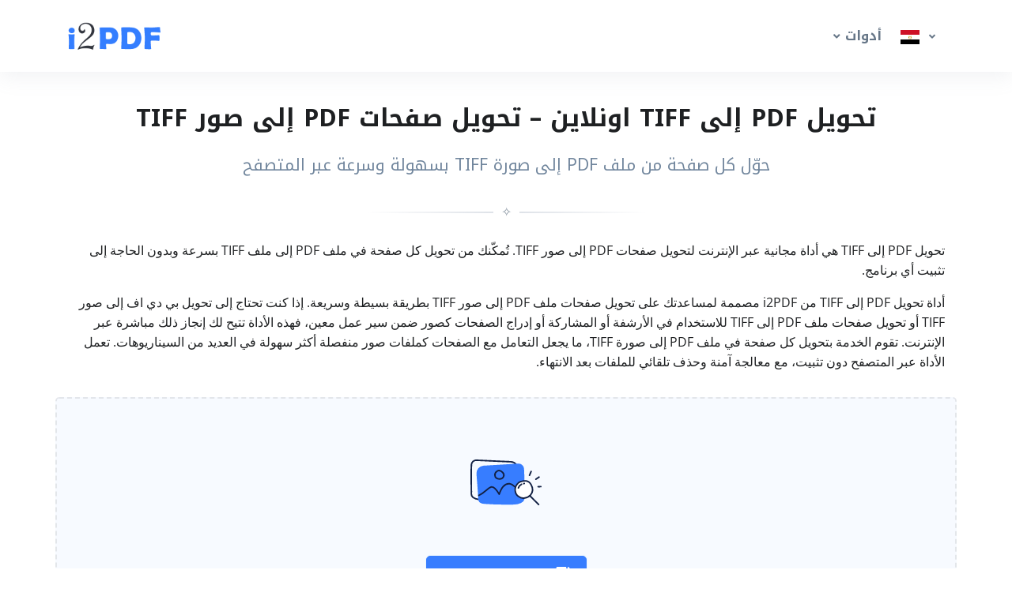

--- FILE ---
content_type: text/html; charset=UTF-8
request_url: https://www.i2pdf.com/ar/pdf-to-tiff
body_size: 36748
content:
<!DOCTYPE html>
  <html lang="ar">
    
  <head>
    <title>تحويل PDF إلى TIFF اونلاين – تحويل صفحات PDF إلى صور TIFF مجانًا | i2PDF</title>
    <meta name="description" content="حوّل صفحات PDF إلى صور TIFF عبر الإنترنت مجانًا باستخدام i2PDF. أداة سهلة وسريعة لتحويل كل صفحة في ملف PDF إلى صورة TIFF بدون تثبيت.">
    <meta name="keywords" content="تحويل pdf إلى tiff, تحويل صفحات pdf إلى tiff, تحويل بي دي اف إلى تيف, pdf to tiff, تحويل ملف pdf إلى صور tiff, تحويل صفحات ملف pdf إلى tiff, استخراج صور tiff من pdf, محول pdf إلى tiff اونلاين">
    <meta charset="utf-8">
    <meta name="viewport" content="width=device-width, initial-scale=1, maximum-scale=1, shrink-to-fit=no">
    <link rel="shortcut icon" href="/css/images/favicon.ico" type="image/x-icon">
    <link rel="canonical" href="https://www.i2pdf.com/ar/pdf-to-tiff"/>
<link rel="alternate" hreflang="x-default" href="https://www.i2pdf.com/pdf-to-tiff"/>
<link rel="alternate" hreflang="en" href="https://www.i2pdf.com/pdf-to-tiff"/>
<link rel="alternate" hreflang="ar" href="https://www.i2pdf.com/ar/pdf-to-tiff"/>
<link rel="alternate" hreflang="fr" href="https://www.i2pdf.com/fr/pdf-to-tiff"/>
<link rel="alternate" hreflang="it" href="https://www.i2pdf.com/it/pdf-to-tiff"/>
<link rel="alternate" hreflang="de" href="https://www.i2pdf.com/de/pdf-to-tiff"/>
<link rel="alternate" hreflang="es" href="https://www.i2pdf.com/es/pdf-to-tiff"/>
<link rel="alternate" hreflang="pt" href="https://www.i2pdf.com/pt/pdf-to-tiff"/>
<link rel="alternate" hreflang="nl" href="https://www.i2pdf.com/nl/pdf-to-tiff"/>
<link rel="alternate" hreflang="ru" href="https://www.i2pdf.com/ru/pdf-to-tiff"/>
<link rel="alternate" hreflang="tr" href="https://www.i2pdf.com/tr/pdf-to-tiff"/>
<link rel="alternate" hreflang="ja" href="https://www.i2pdf.com/ja/pdf-to-tiff"/>
<link rel="alternate" hreflang="zh" href="https://www.i2pdf.com/zh/pdf-to-tiff"/>
<link rel="alternate" hreflang="hi" href="https://www.i2pdf.com/hi/pdf-to-tiff"/>
<link rel="alternate" hreflang="id" href="https://www.i2pdf.com/id/pdf-to-tiff"/>
<link rel="alternate" hreflang="ms" href="https://www.i2pdf.com/ms/pdf-to-tiff"/>
<link rel="alternate" hreflang="ko" href="https://www.i2pdf.com/ko/pdf-to-tiff"/>
<link rel="alternate" hreflang="vi" href="https://www.i2pdf.com/vi/pdf-to-tiff"/>
<link rel="alternate" hreflang="th" href="https://www.i2pdf.com/th/pdf-to-tiff"/>
<link rel="alternate" hreflang="pl" href="https://www.i2pdf.com/pl/pdf-to-tiff"/>
<link rel="alternate" hreflang="sv" href="https://www.i2pdf.com/sv/pdf-to-tiff"/>
<link rel="alternate" hreflang="uk" href="https://www.i2pdf.com/uk/pdf-to-tiff"/>
<link rel="alternate" hreflang="no" href="https://www.i2pdf.com/no/pdf-to-tiff"/>
<link rel="alternate" hreflang="bn" href="https://www.i2pdf.com/bn/pdf-to-tiff"/>
<link rel="alternate" hreflang="el" href="https://www.i2pdf.com/el/pdf-to-tiff"/>
<link rel="alternate" hreflang="fa" href="https://www.i2pdf.com/fa/pdf-to-tiff"/>
<link rel="alternate" hreflang="ur" href="https://www.i2pdf.com/ur/pdf-to-tiff"/>
<link rel="alternate" hreflang="cs" href="https://www.i2pdf.com/cs/pdf-to-tiff"/>
<link rel="alternate" hreflang="da" href="https://www.i2pdf.com/da/pdf-to-tiff"/>
<link rel="alternate" hreflang="hu" href="https://www.i2pdf.com/hu/pdf-to-tiff"/>
<link rel="alternate" hreflang="ro" href="https://www.i2pdf.com/ro/pdf-to-tiff"/>
<link rel="alternate" hreflang="fi" href="https://www.i2pdf.com/fi/pdf-to-tiff"/>
<link rel="alternate" hreflang="bg" href="https://www.i2pdf.com/bg/pdf-to-tiff"/>
<link rel="alternate" hreflang="he" href="https://www.i2pdf.com/he/pdf-to-tiff"/>
<link rel="alternate" hreflang="tl" href="https://www.i2pdf.com/tl/pdf-to-tiff"/>
<link rel="alternate" hreflang="ka" href="https://www.i2pdf.com/ka/pdf-to-tiff"/>
<link rel="alternate" hreflang="sk" href="https://www.i2pdf.com/sk/pdf-to-tiff"/>
<link rel="alternate" hreflang="az" href="https://www.i2pdf.com/az/pdf-to-tiff"/>

    
    <!-- Font -->
    
    
    <link rel="preconnect" href="https://fonts.googleapis.com">
    <link rel="preconnect" href="https://fonts.gstatic.com" crossorigin>  
    <link href="https://fonts.googleapis.com/css?family=Open+Sans:400,600&display=swap" rel="stylesheet">
    <link href="https://fonts.googleapis.com/css2?family=Noto+Kufi+Arabic:wght@300;400;700&display=swap" rel="stylesheet">
  <link rel="preload" href="/css/minify/minify.min.css?1279" as="style"><link rel="stylesheet" href="/css/minify/minify.min.css?1279" type="text/css" />
    <style>input[type="file"] {display: none;}</style>

    <style>      
ins.adsbygoogle[data-ad-status="unfilled"] {display: none !important;}   
      .rtl{direction:rtl!important;}
      .Tajawal  {font-family: "Noto Kufi Arabic", sans-serif; font-optical-sizing: auto; font-style: normal;}
      .Normal  {font-family: "Open Sans", sans-serif; font-optical-sizing: auto; font-style: normal;}
      .tooltip-inner {padding: 3px 8px; color: #fff; text-align: center; background-color: #000; border-radius: .25rem; font: normal 13px Tajawal;}.tooltip {font: normal 13px Tajawal;}      
      .ar1 {font-size: 9px;}
      .ar2 {font-size: 11px;}
      .ar3 {font-size: 13px;}
      .ar4 {font-size: 15px;}
      .ar5 {font-size: 17px;}
      .ar6 {font-size: 19px;}
      .ar7 {font-size: 21px;}
      .ar8 {font-size: 23px;}
      .ar9 {font-size: 25px;}
      .ar10 {font-size: 27px;}
      .ar11 {font-size: 31px;}
      .ar12  {font-size: 33px;}

      .ar1e {font-size: 10px;}
      .ar2e {font-size: 12px;}
      .ar3e {font-size: 14px;}
      .ar4e {font-size: 16px;}
      .ar5e {font-size: 18px;}
      .ar6e {font-size: 20px;}
      .ar7e {font-size: 22px;}
      .ar8e {font-size: 24px;}
      .ar9e {font-size: 26px;}
      .ar10e {font-size: 28px;}
    </style>

    
  
        
    
    
  <script async data-delay="https://www.googletagmanager.com/gtag/js?id=G-FMSHHBBS7V"></script>
  <script>
    window.dataLayer = window.dataLayer || [];
    function gtag(){dataLayer.push(arguments);}
    gtag("js", new Date());

    gtag("config", "G-FMSHHBBS7V");
  </script>    
   
<script data-cfasync="false">
  setTimeout(function(){
     (function(m,e,t,r,i,k,a){m[i]=m[i]||function(){(m[i].a=m[i].a||[]).push(arguments)};
     m[i].l=1*new Date();
     for (var j = 0; j < document.scripts.length; j++) {if (document.scripts[j].src === r) { return; }}
     k=e.createElement(t),a=e.getElementsByTagName(t)[0],k.async=1,k.src=r,a.parentNode.insertBefore(k,a)})
     (window, document, "script", "https://mc.yandex.ru/metrika/tag.js", "ym");

     ym(87039815, "init", {clickmap:true,trackLinks:true,accurateTrackBounce:true});
   }, 7000);
</script><script async src="https://pagead2.googlesyndication.com/pagead/js/adsbygoogle.js?client=ca-pub-5930435762906662" crossorigin="anonymous"></script>    
  </head>
    <body class="d-flex flex-column min-vh-100">
      
    <header id="header" class="header header-box-shadow-on-scroll header-abs-top header-bg-transparent"
            data-hs-header-options='{
              "fixMoment": 1000,
              "fixEffect": "slide"
            }'>

      <div class="header-section shadow pt-2 pb-2">
        <div id="logoAndNav" class="container">
          
            <nav class="navbar navbar-expand-lg">

              
        <a href="/">
          <img src="/bootstrap/assets/png/logo.png?1279" width="120" height="40" alt="Logo">
        </a>
  
              
          <button type="button" class="navbar-toggler btn btn-icon btn-sm rounded-circle"
                  aria-label="Toggle navigation"
                  aria-expanded="false"
                  aria-controls="navBar"
                  data-toggle="collapse"
                  data-target="#navBar">

            <span class="navbar-toggler-default">
              <svg width="14" height="14" viewBox="0 0 18 18" xmlns="http://www.w3.org/2000/svg">
                <path fill="currentColor" d="M17.4,6.2H0.6C0.3,6.2,0,5.9,0,5.5V4.1c0-0.4,0.3-0.7,0.6-0.7h16.9c0.3,0,0.6,0.3,0.6,0.7v1.4C18,5.9,17.7,6.2,17.4,6.2z M17.4,14.1H0.6c-0.3,0-0.6-0.3-0.6-0.7V12c0-0.4,0.3-0.7,0.6-0.7h16.9c0.3,0,0.6,0.3,0.6,0.7v1.4C18,13.7,17.7,14.1,17.4,14.1z"></path>
              </svg>
            </span>

            <span class="navbar-toggler-toggled">
              <svg width="14" height="14" viewBox="0 0 18 18" xmlns="http://www.w3.org/2000/svg">
                <path fill="currentColor" d="M11.5,9.5l5-5c0.2-0.2,0.2-0.6-0.1-0.9l-1-1c-0.3-0.3-0.7-0.3-0.9-0.1l-5,5l-5-5C4.3,2.3,3.9,2.4,3.6,2.6l-1,1 C2.4,3.9,2.3,4.3,2.5,4.5l5,5l-5,5c-0.2,0.2-0.2,0.6,0.1,0.9l1,1c0.3,0.3,0.7,0.3,0.9,0.1l5-5l5,5c0.2,0.2,0.6,0.2,0.9-0.1l1-1 c0.3-0.3,0.3-0.7,0.1-0.9L11.5,9.5z"></path>
              </svg>
            </span>

          </button>
  
              <div id="navBar" class="collapse navbar-collapse ">
            <div class="navbar-body header-abs-top-inner">
              <ul class="navbar-nav">
  <li class="nav-item">      
    <a id="docsMegaMenu1" class="nav-link dropdown-toggle Tajawal rtl text-right ar5" href="javascript:;" role="button" data-toggle="dropdown" aria-haspopup="true" aria-expanded="false"><b> أدوات </b></a>
    <div class="dropdown-menu dropdown-menu-right" aria-labelledby="docsMegaMenu1" style="min-width: 300px; box-shadow: 1px 1px 3px 3px rgba(0,0,0,0.2);">
      <div class="navbar-promo-item">
        <a href="/ar/pdf-tools">
          <span class="media align-items-center py-2 ">              
            
            <div class="media-body">
              <span class="navbar-promo-title font-size-1 Tajawal rtl text-right ar3">
                جميع أدوات PDF
              </span>
            </div><figure class="max-w-10rem mr-3 ml-3"><div style="width:40px; height:40px; margin: 0 auto;"><svg xmlns="http://www.w3.org/2000/svg" xml:space="preserve" style="enable-background:new 0 0 120 120" viewBox="0 0 120 120"><style>.icon-29-0{fill:none;stroke:#bdc5d1}</style><path stroke-linecap="round" stroke-linejoin="round" stroke-miterlimit="10" stroke-width="3" d="M52.9 42.5c-2.7 0-5.2 1.2-6.8 3.2v-17h-36c-5 0-9.1 4.1-9.1 9.1v36h16.7c-1.8-1.6-3-4-3-6.6 0-4.9 3.9-8.8 8.8-8.8s8.8 3.9 8.8 8.8c0 2.6-1.1 5-3 6.6H46v-17c1.6 2 4 3.2 6.8 3.2 4.8 0 8.7-3.9 8.7-8.7.2-4.9-3.7-8.8-8.6-8.8z" class="icon-29-0 fill-none stroke-gray-400"/><path stroke-linecap="round" stroke-linejoin="round" stroke-miterlimit="10" stroke-width="3" d="M17.8 73.8H1v36c0 5 4.1 9.1 9.1 9.1h36v-16.7c-1.6 1.8-4 3-6.6 3-4.9 0-8.8-3.9-8.8-8.8s3.9-8.8 8.8-8.8c2.6 0 5 1.1 6.6 3V73.8H29.5M46.2 102.3V119h36c5 0 9.1-4.1 9.1-9.1v-36H74.6c1.8 1.6 3 4 3 6.6 0 4.9-3.9 8.8-8.8 8.8S60 85.4 60 80.5c0-2.6 1.1-5 3-6.6H46.2v16.7" class="icon-29-0 fill-none stroke-gray-400"/><path d="M105.9 16.1c-1.4-4.8-6.5-7.6-11.3-6.2L60 19.8l4.6 16.1c1-2.2 3-3.9 5.5-4.7 4.7-1.4 9.6 1.3 10.9 6 1.4 4.7-1.3 9.6-6 10.9-2.5.7-5.1.3-7.1-1l4.6 16.1 15.7-4.5c-1.1 2-1.5 4.4-.8 6.8 1.4 4.7 6.3 7.5 11.1 6.1 4.7-1.4 7.5-6.3 6.1-11.1-.7-2.4-2.3-4.3-4.3-5.4l15.6-4.5-10-34.5z" class="fill-gray-400" opacity=".5" style="fill:#bdc5d1"/><path d="M110 6.6C108.6 1.8 103.5-1 98.7.4l-34.6 10 4.6 16.1c1-2.2 3-3.9 5.5-4.7 4.7-1.4 9.6 1.3 10.9 6 1.4 4.7-1.3 9.6-6 10.9-2.5.7-5.1.3-7.1-1l4.6 16.1 15.7-4.5c-1.1 2-1.5 4.4-.8 6.8 1.4 4.7 6.3 7.5 11.1 6.1 4.7-1.4 7.5-6.3 6.1-11.1-.7-2.4-2.3-4.3-4.3-5.4l15.6-4.5-10-34.6z" class="fill-primary" style="fill:#377dff"/></svg></div></figure>
          </span>
        </a>
      </div>
    
      <div class="navbar-promo-item">
        <a href="/ar/edit-pdf-tools">
          <span class="media align-items-center py-2 pr-5">              
            
            <div class="media-body">
              <span class="navbar-promo-title font-size-1 Tajawal rtl text-right ar3">
                أدوات تعديل PDF
              </span>
            </div><figure class="max-w-10rem mr-3 ml-3"><div style="width:40px; height:40px; margin: 0 auto;"><svg xmlns="http://www.w3.org/2000/svg" viewBox="0 0 550 550"><path fill="#DDD" d="M315.299 160.985H99.586c-6.785 0-12.287 4.725-12.287 10.549s5.503 10.549 12.287 10.549h215.713c6.783 0 12.287-4.725 12.287-10.549s-5.504-10.549-12.287-10.549"/><path fill="#DDD" d="M432.611 127.291c-.018-.193-.05-.38-.08-.567q-.015-.095-.027-.189a9 9 0 0 0-.16-.657c-.009-.026-.013-.054-.02-.08a9 9 0 0 0-.224-.65q-.014-.032-.024-.066a7 7 0 0 0-.27-.593l-.045-.098a8 8 0 0 0-.302-.524q-.038-.066-.076-.132c-.104-.16-.218-.312-.33-.464q-.053-.076-.108-.15a9 9 0 0 0-.451-.519c-.016-.016-.025-.032-.041-.048L326.376 14.394q-.028-.027-.056-.053a8 8 0 0 0-.487-.458c-.054-.046-.112-.086-.17-.131-.139-.111-.274-.223-.419-.324-.052-.035-.105-.064-.158-.098a6 6 0 0 0-.473-.295l-.112-.056a8 8 0 0 0-.555-.272c-.023-.01-.05-.017-.073-.027a7 7 0 0 0-.617-.23l-.081-.022a7 7 0 0 0-.628-.164c-.063-.014-.129-.019-.192-.03-.177-.032-.353-.064-.537-.083a7 7 0 0 0-.749-.04H72.888c-21.795 0-39.528 18.428-39.528 41.08V502.47c0 22.65 17.733 41.08 39.528 41.08H393.12c21.796 0 39.529-18.43 39.529-41.08V128.069a8 8 0 0 0-.038-.778M328.575 38.74l78.45 81.529h-53.934c-13.519 0-24.517-11.43-24.517-25.48zm64.545 489.209H72.888c-13.519 0-24.518-11.43-24.518-25.48V53.189c0-14.05 10.999-25.479 24.518-25.479h240.675v67.08c0 22.651 17.733 41.08 39.529 41.08h64.548v366.6c0 14.05-11 25.479-24.52 25.479"/><path fill="#DDD" d="M315.299 253.436H99.586c-6.785 0-12.287 4.725-12.287 10.549s5.503 10.549 12.287 10.549h215.713c6.783 0 12.287-4.725 12.287-10.549s-5.504-10.549-12.287-10.549M246 352.926H95.852c-4.723 0-8.553 4.725-8.553 10.549s3.831 10.549 8.553 10.549H246c4.722 0 8.553-4.725 8.553-10.549s-3.831-10.549-8.553-10.549"/><path fill="#3780FF" stroke="#FFF" stroke-miterlimit="10" stroke-width="10" d="m459.485 111.168-275.4 290.357-42.541 134.549 127.62-44.85 275.403-290.357zm-85.078 125.58 17.016 17.94-162.787 171.628-17.019-17.939zM197.85 489.545l-12.17-12.834 14.181-44.85 40.532 42.732zm64.814-27.348-17.016-17.941L408.44 272.628l17.014 17.937zm179.808-189.569-51.049-53.819 17.017-17.941 51.046 53.822zm-17.019-89.701 34.032-35.879 51.05 53.819-34.034 35.88z"/></svg></div></figure>
          </span>
        </a>
      </div>
    
      <div class="navbar-promo-item">
        <a href="/ar/organize-pdf-tools">
          <span class="media align-items-center py-2 pr-5">              
            
            <div class="media-body">
              <span class="navbar-promo-title font-size-1 Tajawal rtl text-right ar3">
                تنظيم أدوات PDF
              </span>
            </div><figure class="max-w-10rem mr-3 ml-3"><div style="width:40px; height:40px; margin: 0 auto;"><svg xmlns="http://www.w3.org/2000/svg" viewBox="0 0 120 120"><style>.st1{fill:#377dff}</style><g class="layer"><rect id="svg_21" width="60.811" height="62.613" x="9.635" y="9.394" fill="#e5e5e5" stroke="#ccc" stroke-dasharray="null" stroke-linecap="null" stroke-linejoin="null" stroke-width="5" rx="5" ry="5"/><path id="svg_2" fill="#000" d="M102.3 111.7c-1.4 0-2.3-.9-2.4-2-.1-1.2.7-2.1 2-2.3 1.1-.3 2.2-.6 3.3-1 1.2-.5 2.4-.2 3 .8s.3 2.3-.8 3q-2.4 1.35-5.1 1.5" class="st1" transform="rotate(8.233 104.198 108.931)"/><path id="svg_3" fill="#000" d="M104.851 45.349c1.9.4 3.8 1.2 5.2 2.7.8.8.7 2 0 2.8s-1.9.9-2.8.4c-1.1-.6-2.3-1.2-3.5-1.7-1-.5-1.6-1.5-1.4-2.5.3-1 1.2-1.8 2.5-1.7" class="st1"/><path id="svg_4" fill="#000" d="M53.55 111.35c-.3-.1-1-.3-1.6-.7-1.1-.8-2.3-1.6-3.3-2.6-.8-.8-.6-2.2.2-3s2-.8 2.9-.1c1 .8 2.1 1.5 3.2 2.2.9.6 1.3 1.5 1 2.5-.2 1-1 1.7-2.4 1.7" class="st1" transform="rotate(3.839 52.094 107.893)"/><path id="svg_5" fill="#000" d="M46.8 95.7v-2.1c0-1.3.9-2.2 2.2-2.3 1.3 0 2.2.8 2.2 2.2v4.3c0 1.3-.9 2.2-2.1 2.2s-2.2-.9-2.2-2.2c-.2-.7-.1-1.4-.1-2.1" class="st1"/><path id="svg_6" fill="#000" d="M46.8 82.498v-2.1c0-1.3.9-2.2 2.2-2.3 1.3 0 2.2.8 2.2 2.2v4.3c0 1.3-.9 2.2-2.1 2.2s-2.2-.9-2.2-2.2c-.2-.6-.1-1.4-.1-2.1" class="st1"/><path id="svg_7" fill="#000" d="M107.7 99.2v-2.1c0-1.3.9-2.2 2.2-2.3 1.3 0 2.2.8 2.2 2.2v4.3c0 1.3-.9 2.2-2.1 2.2s-2.2-.9-2.2-2.2c-.1-.6-.1-1.4-.1-2.1" class="st1"/><path id="svg_8" fill="#000" d="M93 48.75h-2.3c-1.2-.1-2.1-1-2.1-2.1 0-1.2.9-2.2 2.1-2.2q2.25-.15 4.5 0c1.2 0 2.1 1 2.1 2.2s-.8 2-2.1 2.1z" class="st1"/><path id="svg_9" fill="#000" d="M80.5 48.9h-2.3c-1.2-.1-2.1-1-2.1-2.1 0-1.2.9-2.2 2.1-2.2q2.25-.15 4.5 0c1.2 0 2.1 1 2.1 2.2s-.8 2-2.1 2.1z" class="st1"/><path id="svg_10" fill="#000" d="M107.7 60.2V58c.1-1.2.9-2 2.1-2s2.2.8 2.3 1.9q.15 2.4 0 4.8c-.1 1.2-1.1 2-2.3 1.9-1.1-.1-2-.9-2.1-2z" class="st1"/><path id="svg_11" fill="#000" d="M112.1 73.4v2.1c0 1.3-1 2.2-2.2 2.2s-2.1-.9-2.2-2.2v-4.4c0-1.3 1-2.1 2.2-2.1s2.1.9 2.2 2.1z" class="st1"/><path id="svg_12" fill="#000" d="M112.1 86.35v2.3c-.1 1.2-1 2.1-2.2 2.1s-2.1-.9-2.2-2.1v-4.4c0-1.3.9-2.1 2.2-2.1 1.2 0 2.1.9 2.2 2.1z" class="st1"/><path id="svg_13" fill="#000" d="M65.5 107.25h2.2c1.2.1 2.1 1 2.1 2.2 0 1.1-.9 2.1-2.1 2.1q-2.25.15-4.5 0c-1.2 0-2.1-1-2.1-2.2 0-1.1.9-2.1 2.1-2.1z" class="st1"/><path id="svg_14" fill="#000" d="M78.4 111.5h-2.3c-1.2-.1-2.2-1-2.2-2.2s.9-2.1 2.1-2.2h4.4c1.2 0 2.2 1 2.2 2.2s-.9 2.1-2.1 2.2z" class="st1"/><path id="svg_15" fill="#000" d="M91.4 111.35h-2.2c-1.3 0-2.2-1-2.2-2.2s.9-2.1 2.2-2.1h4.3c1.3 0 2.3 1 2.2 2.2 0 1.2-1 2.1-2.3 2.2-.6-.1-1.3-.1-2-.1" class="st1" transform="rotate(-.364 91.353 109.249)"/><path id="svg_16" fill="#000" d="M66.92 94.507c-4.32-14.539-8.55-28.615-12.961-43.246 13.788 6.204 27.208 12.224 40.996 18.428-1.563.37-2.666.74-3.677 1.019-5.147 1.296-10.295 2.593-15.442 4.074-.644.186-1.38.926-1.655 1.575-2.298 5.649-4.504 11.39-6.802 17.132 0 .185-.092.37-.46 1.018" class="st1"/></g></svg></div></figure>
          </span>
        </a>
      </div>
    
      <div class="navbar-promo-item">
        <a href="/ar/convert-pdf-tools">
          <span class="media align-items-center py-2 pr-5">              
            
            <div class="media-body">
              <span class="navbar-promo-title font-size-1 Tajawal rtl text-right ar3">
                أدوات تحويل PDF
              </span>
            </div><figure class="max-w-10rem mr-3 ml-3"><div style="width:40px; height:40px; margin: 0 auto;"><svg xmlns="http://www.w3.org/2000/svg" xml:space="preserve" viewBox="0 0 550 550"><path fill="none" stroke="#BDC5D1" stroke-width="3" stroke-linecap="round" stroke-linejoin="round" stroke-miterlimit="10" d="M517.8 274.4v-6.2l-30.2-12 27.7-18.3a233 233 0 0 0-20.9-66.3l-34.4 1.2 18.3-28.6a235 235 0 0 0-46.4-51.4L399.6 108l5-34.8A263 263 0 0 0 341.4 45L318 72.3 307.7 38a242 242 0 0 0-69.8 0l-10.2 34.4-23.4-27.3A255 255 0 0 0 141 73.3l5 34.7-32.3-15.3a245 245 0 0 0-46.4 51.4l18.3 28.6-34.4-1.2a224 224 0 0 0-20.9 66.3L58 256.2l-30.2 12v6.2c0 22 3 43.6 9 63.9l30.5 5.4-21.2 21.6a207 207 0 0 0 37 61.3l29-7-9.9 27a244 244 0 0 0 60.4 41.8l22.6-17 2.1 27.4q34.5 12.4 72.7 15l13.2-24.1 13.2 24a249 249 0 0 0 72.8-14.9l2-27.4 22.6 17a252 252 0 0 0 60.4-41.8l-11-27 29 7c15.2-18.2 28-39 37.3-61.3l-21.2-21.6 30.6-5.4q9-30.4 9-63.9"/><path opacity=".5" fill="#BDC5D1" d="m404.7 258.3-29.8-2.1 7.2-28.2a105 105 0 0 0-24.6-17.4l-25.6 15.3-11.4-27q-7.8-1-15.4-.8t-15.3.8l-11.5 27-25.5-15.3a110 110 0 0 0-24.7 17.4l7.3 28.2-29.8 2q-6.6 13.3-9.4 28.3l23 19-23 18.7c1.7 10 5.1 19.5 9.4 28.2l29.8 2-7.3 28.3c7.3 6.6 15.4 12.8 24.7 17.4l25.5-15.3 11.5 27q7.7.9 15.3.7 7.6-.1 15.4-.8l11.4-27 25.6 15.4c8.9-4.6 17.4-10.8 24.6-17.4l-7.2-28.2 29.8-2a108 108 0 0 0 9.3-28.3l-23-19 23-19.2q-2.4-14.4-9.3-27.7"/><path fill="#377DFF" d="m371 226.3-29.7-2 6.8-28.7a105 105 0 0 0-24.7-17.4L298 193.6l-11-27q-7.8-1-15.4-.8c-7.6.2-10.2.4-15.3.8l-11.5 27-25.5-15.4c-9 4.6-17.4 10.8-24.7 17.4l7.3 28.2L172 226q-6.6 13.2-9.4 28.2l23 19-23 19.2a105 105 0 0 0 9.4 28.2l29.8 2-6.8 28.7c7.2 6.6 15.3 12.8 24.6 17.4l25.6-15.4 11.4 27q7.7 1 15.4.8 7.6-.1 15.3-.8l11.5-27 25.5 15.4c9-4.6 17.4-10.8 24.7-17.4l-7.3-28.2 29.8-2.1q6.6-13.2 9.4-28.2l-23-19.1 23-19q-3.4-15.1-9.8-28.3"/><ellipse fill="none" stroke="#FFF" stroke-width="3" stroke-linecap="round" stroke-linejoin="round" stroke-miterlimit="10" cx="271.5" cy="273.2" rx="48.1" ry="46.9"/></svg></div></figure>
          </span>
        </a>
      </div>
    
      <div class="navbar-promo-item">
        <a href="/ar/scan-pdf-tools">
          <span class="media align-items-center py-2 pr-5">              
            
            <div class="media-body">
              <span class="navbar-promo-title font-size-1 Tajawal rtl text-right ar3">
                أدوات فحص PDF
              </span>
            </div><figure class="max-w-10rem mr-3 ml-3"><div style="width:40px; height:40px; margin: 0 auto;"><svg xmlns="http://www.w3.org/2000/svg" xmlns:xlink="http://www.w3.org/1999/xlink" viewBox="0 0 120 120"><style>.st0{fill:#bbc3cf}.icon-1-1{fill:none;stroke:#bdc5d1}.icon-1-3{fill:none;stroke:#fff}</style><defs><symbol xmlns="http://www.w3.org/2000/svg" xmlns:svg="http://www.w3.org/2000/svg" id="svg_33"><g class="layer"><g id="svg_23"><circle id="svg_32" cx="71.064" cy="50.08" r="31.4" class="fill-gray-400" opacity=".5" style="fill:#bdc5d1"/><path id="svg_31" stroke-linecap="round" stroke-linejoin="round" stroke-miterlimit="10" stroke-width="3" d="m87.2 88.7-9.3-9.2" class="icon-1-1 fill-none stroke-gray-400"/><circle id="svg_30" cx="58.5" cy="54.7" r="31.4" class="fill-primary" style="fill:#377dff"/><path id="svg_29" stroke-linecap="round" stroke-linejoin="round" stroke-miterlimit="10" stroke-width="3" d="M80.3 41.6c2.5 4.2 3.7 9.1 3.5 13.9-.2 6.2-2.7 12.3-7.5 17-9.9 9.9-26 9.9-36 0-9.9-9.9-9.9-26 0-36 9.9-9.9 26-9.9 36 0" class="icon-1-3 fill-none stroke-white"/><path id="svg_28" stroke-linecap="round" stroke-linejoin="round" stroke-miterlimit="10" stroke-width="3" d="m86 77.6 6.2 6.2" class="icon-1-1 fill-none stroke-gray-400"/><path id="svg_27" stroke-linecap="round" stroke-linejoin="round" stroke-miterlimit="10" stroke-width="3" d="M115.9 112.5c-2.6 2.6-6.9 2.6-9.5 0L84.9 91.1l9.5-9.5 21.5 21.5c2.6 2.5 2.6 6.8 0 9.4" class="icon-1-1 fill-none stroke-gray-400"/><path id="svg_26" stroke-linecap="round" stroke-linejoin="round" stroke-miterlimit="10" stroke-width="3" d="M54.5 37.9s-10.6.6-12.6 11.4" class="icon-1-3 fill-none stroke-white"/></g></g></symbol></defs><g class="layer"><g id="svg_1" fill-opacity=".6"><path id="svg_2" fill="#e5e5e5" fill-opacity=".6" d="M3.47 3.52h27.156c2.671 0 4.897.85 6.734 2.655a510 510 0 0 0 7.846 7.487c1.892 1.753 2.782 3.877 2.782 6.373v34.464H3.525C3.47 37.506 3.47 20.566 3.47 3.519m4.452 4.248V50.25h35.614V22.903c0-1.54-.89-2.39-2.504-2.39H30.18V10.21c0-1.646-.89-2.442-2.559-2.442h-19.7m32.999 8.496-6.288-6v6z" class="st0"/><path id="svg_3" fill="#e5e5e5" d="M12.318 28.956v-4.142h26.655v4.142z" class="st0"/><path id="svg_4" fill="#e5e5e5" d="M12.318 37.452V33.31h26.655v4.142z" class="st0"/><path id="svg_5" fill="#e5e5e5" d="M39.029 41.807v4.142H12.373v-4.142z" class="st0"/><path id="svg_6" fill="#e5e5e5" d="M12.373 16.317h13.245v4.196H12.373z" class="st0"/></g><use xlink:href="#svg_33" id="svg_34" x="-152.56" y="-153.647" transform="matrix(.9526 0 0 .9407 144.475 148.337)"/></g></svg></div></figure>
          </span>
        </a>
      </div>
    
      <div class="navbar-promo-item">
        <a href="/ar/optimize-pdf-tools">
          <span class="media align-items-center py-2 pr-5">              
            
            <div class="media-body">
              <span class="navbar-promo-title font-size-1 Tajawal rtl text-right ar3">
                تحسين أدوات PDF
              </span>
            </div><figure class="max-w-10rem mr-3 ml-3"><div style="width:40px; height:40px; margin: 0 auto;"><svg xmlns="http://www.w3.org/2000/svg" viewBox="0 0 120 120"><style>.st0{fill:#ddd}.st1{fill:#377dff}</style><g class="layer"><path id="svg_7" fill="#7f7f7f" d="m3.187 10.55 8.6-8.96 23.982 24.984c4.844-5.047 9.568-10.094 14.776-15.394V50.8H13.12c4.724-4.92 9.569-9.968 14.413-14.889z" class="st0"/><path id="svg_13" fill="#ddd" d="m66.335 75.9 9.663-9.205 26.947 25.67c5.444-5.186 10.752-10.372 16.604-15.817v40.708H77.495c5.308-5.056 10.752-10.242 16.196-15.298z" class="st0" transform="rotate(180 92.942 91.976)"/><path id="svg_16" fill="#000" d="M66.284 10.004 75.02.88l24.362 25.44c4.922-5.139 9.72-10.278 15.011-15.675v40.346h-38.02c4.8-5.011 9.721-10.15 14.643-15.162z" class="st1" transform="rotate(90 90.339 25.936)"/><path id="svg_25" fill="#000" d="m.446 76.04 9.227-9.37 25.73 26.128c5.199-5.279 10.267-10.557 15.855-16.099v41.434H11.103c5.068-5.146 10.266-10.424 15.464-15.57z" class="st1" transform="rotate(-90 25.852 92.402)"/></g></svg></div></figure>
          </span>
        </a>
      </div>
    
      <div class="navbar-promo-item">
        <a href="/ar/secure-pdf-tools">
          <span class="media align-items-center py-2 pr-5">              
            
            <div class="media-body">
              <span class="navbar-promo-title font-size-1 Tajawal rtl text-right ar3">
                أدوات PDF الآمنة
              </span>
            </div><figure class="max-w-10rem mr-3 ml-3"><div style="width:40px; height:40px; margin: 0 auto;"><svg xmlns="http://www.w3.org/2000/svg" xml:space="preserve" viewBox="0 0 120 120"><style>.icon-47-0{fill:#bdc5d1;stroke:#bdc5d1}</style><path stroke-linecap="round" stroke-linejoin="round" stroke-miterlimit="10" stroke-width="3" d="M99.8 100.9c-7.4 7.8-16.6 13.9-26.9 17.6C46.2 109 27 83.6 27 53.9V28.6l45.8-15.2 45.8 15.2v25.3c0 9.2-1.8 18-5.2 26 .1 0-5.8 13.9-13.6 21" class="icon-47-0 fill-gray-400 stroke-gray-400" opacity=".4"/><path stroke-linecap="round" stroke-linejoin="round" stroke-miterlimit="10" stroke-width="3" d="M82.4 98.9c-8.3 8.7-18.5 15.5-30 19.6-29.6-10.5-51-38.8-51-71.9V18.3l51-16.9 51 16.9v28.2c0 10.2-2.1 20-5.8 29 .1 0-6.4 15.5-15.2 23.4" class="fill-white stroke-gray-400" style="fill:#fff;stroke:#bdc5d1"/><path stroke-linecap="round" stroke-linejoin="round" stroke-miterlimit="10" stroke-width="3" d="M52.4 1.5v117c11.5-4.1 21.8-10.9 30-19.6 8.7-7.9 15.3-23.4 15.3-23.4 3.7-8.9 5.8-18.7 5.8-29V18.3z" class="icon-47-0 fill-gray-400 stroke-gray-400" opacity=".2"/><path stroke-linecap="round" stroke-linejoin="round" stroke-miterlimit="10" stroke-width="5" d="M40.2 45.1v-5.4c0-5.8 4.7-10.6 10.6-10.6h0c5.8 0 10.6 4.7 10.6 10.6v5.4" class="fill-none stroke-primary" style="fill:none;stroke:#377dff"/><path stroke-linecap="round" stroke-linejoin="round" stroke-miterlimit="10" stroke-width="3" d="M63 87.4H29.6c-2.3 0-4.2-1.9-4.2-4.2V55.9c0-2.3 1.9-4.2 4.2-4.2H63c2.3 0 4.2 1.9 4.2 4.2v27.3c-.1 2.3-1.9 4.2-4.2 4.2" class="icon-47-0 fill-gray-400 stroke-gray-400" opacity=".3"/><path d="M67.5 80.8H34.1c-2.3 0-4.2-1.9-4.2-4.2V49.3c0-2.3 1.9-4.2 4.2-4.2h33.4c2.3 0 4.2 1.9 4.2 4.2v27.3c-.1 2.3-1.9 4.2-4.2 4.2" class="fill-primary" style="fill:#377dff"/><circle cx="50.8" cy="63" r="7.2" class="fill-white" style="fill:#fff"/></svg></div></figure>
          </span>
        </a>
      </div>
    
      <div class="navbar-promo-item">
        <a href="/ar/about">
          <span class="media align-items-center py-2 ">              
            
            <div class="media-body">
              <span class="navbar-promo-title font-size-1 Tajawal rtl text-right ar3">
                من نحن
              </span>
            </div><figure class="max-w-10rem mr-3 ml-3"><div style="width:40px; height:40px; margin: 0 auto;"><svg viewBox="0 0 120 120" xmlns="http://www.w3.org/2000/svg" xmlns:svg="http://www.w3.org/2000/svg"><style type="text/css"> .icon-52-0{fill:none;stroke:#BDC5D1;} .icon-52-1{fill:#BDC5D1;} .icon-52-2{fill:#377DFF;} .icon-52-3{fill:#FFFFFF;} </style><path class="icon-52-0 fill-none stroke-gray-400" stroke-width="3" stroke-miterlimit="10" d="M105.3,118.4H14.7c-1.5,0-2.7-1.3-2.7-2.9v-85c0-1.6,1.2-2.9,2.7-2.9h90.6c1.5,0,2.7,1.3,2.7,2.9v85 C108,117.1,106.8,118.4,105.3,118.4z"/><g opacity=".5"><path class="icon-52-1 fill-gray-400" d="M12.2,43.4L12.2,43.4C5.6,43.4,0.3,38,0.3,31.4V17.7h23.9v13.7C24.2,38,18.8,43.4,12.2,43.4z"/><path class="icon-52-1 fill-gray-400" d="M36.1,43.4L36.1,43.4c-6.6,0-11.9-5.3-11.9-11.9V17.7h23.9v13.7C48.1,38,42.7,43.4,36.1,43.4z"/><path class="icon-52-1 fill-gray-400" d="M60,43.4L60,43.4c-6.6,0-11.9-5.3-11.9-11.9V17.7h23.9v13.7C71.9,38,66.6,43.4,60,43.4z"/><path class="icon-52-1 fill-gray-400" d="M83.9,43.4L83.9,43.4c-6.6,0-11.9-5.3-11.9-11.9V17.7h23.9v13.7C95.8,38,90.5,43.4,83.9,43.4z"/><path class="icon-52-1 fill-gray-400" d="M107.8,43.4L107.8,43.4c-6.6,0-11.9-5.3-11.9-11.9V17.7h23.9v13.7C119.7,38,114.4,43.4,107.8,43.4z"/></g><g><path class="icon-52-2 fill-primary" d="M12.2,39.6L12.2,39.6c-6.6,0-11.9-5.3-11.9-11.9V14h23.9v13.7C24.2,34.3,18.8,39.6,12.2,39.6z"/><path class="icon-52-3 fill-white" d="M36.1,39.6L36.1,39.6c-6.6,0-11.9-5.3-11.9-11.9V14h23.9v13.7C48.1,34.3,42.7,39.6,36.1,39.6z"/><path class="icon-52-2 fill-primary" d="M60,39.6L60,39.6c-6.6,0-11.9-5.3-11.9-11.9V14h23.9v13.7C71.9,34.3,66.6,39.6,60,39.6z"/><path class="icon-52-3 fill-white" d="M83.9,39.6L83.9,39.6c-6.6,0-11.9-5.3-11.9-11.9V14h23.9v13.7C95.8,34.3,90.5,39.6,83.9,39.6z"/><path class="icon-52-2 fill-primary" d="M107.8,39.6L107.8,39.6c-6.6,0-11.9-5.3-11.9-11.9V14h23.9v13.7C119.7,34.3,114.4,39.6,107.8,39.6z"/></g><polygon class="icon-52-3 fill-white" points="24.2,14 39.1,0.2 53.8,0.2 48.1,14 "/><polygon class="icon-52-2 fill-primary" points="39.1,0.2 27.3,0.2 0.3,14 24.2,14 "/><polygon class="icon-52-2 fill-primary" points="66.2,0.2 62.1,0.2 57.9,0.2 53.8,0.2 48.1,14 57.9,14 62.1,14 71.9,14 "/><polygon class="icon-52-3 fill-white" points="95.8,14 80.9,0.2 66.2,0.2 71.9,14 "/><polygon class="icon-52-2 fill-primary" points="80.9,0.2 92.7,0.2 119.7,14 95.8,14 "/><path class="icon-52-1 fill-gray-400" opacity=".5" d="M83.7,110.4H51.3c-1.4,0-2.4-1.1-2.4-2.4V61.2c0-1.4,1.1-2.4,2.4-2.4h32.4c1.4,0,2.4,1.1,2.4,2.4v46.7 C86.2,109.3,85.1,110.4,83.7,110.4z"/><path class="icon-52-2 fill-primary" d="M75.5,103.2H45.7c-1.2,0-2.2-1-2.2-2.2V58c0-1.2,1-2.2,2.2-2.2h29.8c1.2,0,2.2,1,2.2,2.2v42.9 C77.7,102.2,76.7,103.2,75.5,103.2z"/><path class="icon-52-0 fill-none stroke-gray-400" stroke-width="3" stroke-miterlimit="10" d="M29.5,76.7c0,2.2-1.7,3.9-3.9,3.9s-3.9-1.7-3.9-3.9s1.7-3.9,3.9-3.9S29.5,74.6,29.5,76.7z"/><path class="icon-52-0 fill-none stroke-gray-400" stroke-width="3" stroke-miterlimit="10" d="M98.6,76.7c0,2.2-1.7,3.9-3.9,3.9c-2.2,0-3.9-1.7-3.9-3.9c0-2.2,1.7-3.9,3.9-3.9C96.9,72.8,98.6,74.6,98.6,76.7 z"/></svg></div></figure>
          </span>
        </a>
      </div>
    
      <div class="navbar-promo-item">
        <a href="/ar/contact">
          <span class="media align-items-center py-2 ">              
            
            <div class="media-body">
              <span class="navbar-promo-title font-size-1 Tajawal rtl text-right ar3">
                اتصل بنا
              </span>
            </div><figure class="max-w-10rem mr-3 ml-3"><div style="width:40px; height:40px; margin: 0 auto;"><svg viewBox="0 0 120 120" xmlns="http://www.w3.org/2000/svg" xmlns:svg="http://www.w3.org/2000/svg"><style type="text/css"> .icon-15-0{fill:none;stroke:#BDC5D1;} .icon-15-1{fill:#BDC5D1;} .icon-15-2{fill:#377DFF;} .icon-15-3{fill:none;stroke:#FFFFFF;} .icon-15-4{fill:none;stroke:#377DFF;} </style><line class="icon-15-0 fill-none stroke-gray-400" opacity=".5" stroke-width="3" stroke-linecap="round" stroke-linejoin="round" stroke-miterlimit="10" x1="25.2" y1="66.2" x2="35.9" y2="66.2"/><line class="icon-15-0 fill-none stroke-gray-400" opacity=".5" stroke-width="3" stroke-linecap="round" stroke-linejoin="round" stroke-miterlimit="10" x1="44.3" y1="76.4" x2="33.2" y2="76.4"/><line class="icon-15-0 fill-none stroke-gray-400" opacity=".5" stroke-width="3" stroke-linecap="round" stroke-linejoin="round" stroke-miterlimit="10" x1="27.8" y1="76.5" x2="22.3" y2="76.5"/><line class="icon-15-0 fill-none stroke-gray-400" opacity=".5" stroke-width="3" stroke-linecap="round" stroke-linejoin="round" stroke-miterlimit="10" x1="6.4" y1="85.8" x2="11.8" y2="85.8"/><line class="icon-15-0 fill-none stroke-gray-400" opacity=".5" stroke-width="3" stroke-linecap="round" stroke-linejoin="round" stroke-miterlimit="10" x1="17.1" y1="85.8" x2="33.1" y2="85.8"/><line class="icon-15-0 fill-none stroke-gray-400" opacity=".5" stroke-width="3" stroke-linecap="round" stroke-linejoin="round" stroke-miterlimit="10" x1="17.1" y1="76.5" x2="1.8" y2="76.5"/><line class="icon-15-0 fill-none stroke-gray-400" opacity=".5" stroke-width="3" stroke-linecap="round" stroke-linejoin="round" stroke-miterlimit="10" x1="19" y1="66.2" x2="15.4" y2="66.2"/><path class="icon-15-1 fill-gray-400" opacity=".5" d="M115.7,114.2H38.7c-2.4,0-4.3-2-4.3-4.3v-48c0-2.4,2-4.3,4.3-4.3h76.9c2.4,0,4.3,2,4.3,4.3v48 C120,112.2,118,114.2,115.7,114.2z"/><path class="icon-15-2 fill-primary" d="M106.1,102.9H29.2c-2.4,0-4.3-2-4.3-4.3v-48c0-2.4,2-4.3,4.3-4.3h76.9c2.4,0,4.3,2,4.3,4.3v48 C110.4,100.9,108.5,102.9,106.1,102.9z"/><g><line class="icon-15-3 fill-none stroke-white" stroke-width="3" stroke-linecap="round" stroke-linejoin="round" stroke-miterlimit="10" x1="78.4" y1="81.6" x2="109.6" y2="101.5"/><line class="icon-15-3 fill-none stroke-white" stroke-width="3" stroke-linecap="round" stroke-linejoin="round" stroke-miterlimit="10" x1="56.9" y1="81.6" x2="25.6" y2="101.5"/><line class="icon-15-3 fill-none stroke-white" stroke-width="3" stroke-linecap="round" stroke-linejoin="round" stroke-miterlimit="10" x1="25.6" y1="47.9" x2="67.6" y2="78.6"/><line class="icon-15-3 fill-none stroke-white" stroke-width="3" stroke-linecap="round" stroke-linejoin="round" stroke-miterlimit="10" x1="109.6" y1="47.9" x2="67.6" y2="78.6"/></g><path class="icon-15-4 fill-none stroke-primary" stroke-width="3" stroke-linecap="round" stroke-linejoin="round" stroke-miterlimit="10" d="M106.1,102.9H29.2c-2.4,0-4.3-2-4.3-4.3v-48c0-2.4,2-4.3,4.3-4.3h76.9c2.4,0,4.3,2,4.3,4.3v48 C110.4,100.9,108.5,102.9,106.1,102.9z"/><line class="icon-15-3 fill-none stroke-white" opacity=".5" stroke-width="3" stroke-linecap="round" stroke-linejoin="round" stroke-miterlimit="10" x1="70" y1="95.1" x2="55.8" y2="95.1"/><line class="icon-15-3 fill-none stroke-white" opacity=".5" stroke-width="3" stroke-linecap="round" stroke-linejoin="round" stroke-miterlimit="10" x1="76.2" y1="95.1" x2="82.6" y2="95.1"/><path class="icon-15-0 fill-none stroke-gray-400" stroke-width="3" stroke-linecap="round" stroke-linejoin="round" stroke-miterlimit="10" d="M89.9,107.9"/><line class="icon-15-0 fill-none stroke-gray-400" opacity=".5" stroke-width="3" stroke-linecap="round" stroke-linejoin="round" stroke-miterlimit="10" x1="72.5" y1="36.3" x2="90.4" y2="36.3"/><line class="icon-15-0 fill-none stroke-gray-400" opacity=".5" stroke-width="3" stroke-linecap="round" stroke-linejoin="round" stroke-miterlimit="10" x1="108.7" y1="27.9" x2="103.4" y2="27.9"/><line class="icon-15-0 fill-none stroke-gray-400" opacity=".5" stroke-width="3" stroke-linecap="round" stroke-linejoin="round" stroke-miterlimit="10" x1="98" y1="27.9" x2="82.1" y2="27.9"/><line class="icon-15-0 fill-none stroke-gray-400" opacity=".5" stroke-width="3" stroke-linecap="round" stroke-linejoin="round" stroke-miterlimit="10" x1="97" y1="36.2" x2="112.4" y2="36.2"/><path class="icon-15-0 fill-none stroke-gray-400" stroke-width="3" stroke-linecap="round" stroke-linejoin="round" stroke-miterlimit="10" d="M5,41.6V14.7c0-2.1,1.8-3.9,3.9-3.9h77.8c2.2,0,3.9,1.7,3.9,3.9v5.5"/><g><line class="icon-15-0 fill-none stroke-gray-400" stroke-width="3" stroke-linecap="round" stroke-linejoin="round" stroke-miterlimit="10" x1="17.5" y1="20.3" x2="47.4" y2="39.2"/><line class="icon-15-0 fill-none stroke-gray-400" stroke-width="3" stroke-linecap="round" stroke-linejoin="round" stroke-miterlimit="10" x1="78" y1="20" x2="47.6" y2="39.2"/></g><path class="icon-15-0 fill-none stroke-gray-400" stroke-width="3" stroke-linecap="round" stroke-linejoin="round" stroke-miterlimit="10" d="M25.2,5.8"/></svg></div></figure>
          </span>
        </a>
      </div>
    
    </div>
  </li>
<li class="nav-item">
      <a id="docsMegaMenu2" class="nav-link dropdown-toggle" href="javascript:;" role="button" data-toggle="dropdown" aria-haspopup="true" aria-expanded="false"> <img class="lazy dropdown-item-icon2" style="width:24px;" data-src="/bootstrap/assets/vendor/flag-icon-css/flags/4x3/eg.svg" alt="SVG"> </a>

      <div class="dropdown-menu dropdown-menu-right" aria-labelledby="docsMegaMenu2" style="min-width: 330px; box-shadow: 1px 1px 3px 3px rgba(0,0,0,0.2);">
      <div class="navbar-promo-card-deck">        
          <div class="navbar-promo-item" style="padding:0;">
            <a class="navbar-promo-link setlang" data-lang="en" href="/pdf-to-tiff">
              <div class="media align-items-center text-right">                
                  <div class="media-body">
                    <span class="navbar-promo-title mr-3 font-size-1 Tajawal Tajawal rtl text-right ar3e" style="width: 80px;">English</span>
                  </div><div class="flag-sprite flag-us"></div>
              </div>
            </a>
          </div>
                
          <div class="navbar-promo-item" style="padding:0;">
            <a class="navbar-promo-link setlang" data-lang="ar" href="/ar/pdf-to-tiff">
              <div class="media align-items-center text-right">                
                  <div class="media-body">
                    <span class="navbar-promo-title mr-3 font-size-1 Tajawal Tajawal rtl text-right ar3e" style="width: 80px;">العربية</span>
                  </div><div class="flag-sprite flag-eg"></div>
              </div>
            </a>
          </div>
                
          <div class="navbar-promo-item" style="padding:0;">
            <a class="navbar-promo-link setlang" data-lang="fr" href="/fr/pdf-to-tiff">
              <div class="media align-items-center text-right">                
                  <div class="media-body">
                    <span class="navbar-promo-title mr-3 font-size-1 Tajawal Tajawal rtl text-right ar3e" style="width: 80px;">Français</span>
                  </div><div class="flag-sprite flag-fr"></div>
              </div>
            </a>
          </div>
                
          <div class="navbar-promo-item" style="padding:0;">
            <a class="navbar-promo-link setlang" data-lang="it" href="/it/pdf-to-tiff">
              <div class="media align-items-center text-right">                
                  <div class="media-body">
                    <span class="navbar-promo-title mr-3 font-size-1 Tajawal Tajawal rtl text-right ar3e" style="width: 80px;">Italiano</span>
                  </div><div class="flag-sprite flag-it"></div>
              </div>
            </a>
          </div>
        </div><div class="navbar-promo-card-deck">        
          <div class="navbar-promo-item" style="padding:0;">
            <a class="navbar-promo-link setlang" data-lang="de" href="/de/pdf-to-tiff">
              <div class="media align-items-center text-right">                
                  <div class="media-body">
                    <span class="navbar-promo-title mr-3 font-size-1 Tajawal Tajawal rtl text-right ar3e" style="width: 80px;">Deutsch</span>
                  </div><div class="flag-sprite flag-de"></div>
              </div>
            </a>
          </div>
                
          <div class="navbar-promo-item" style="padding:0;">
            <a class="navbar-promo-link setlang" data-lang="es" href="/es/pdf-to-tiff">
              <div class="media align-items-center text-right">                
                  <div class="media-body">
                    <span class="navbar-promo-title mr-3 font-size-1 Tajawal Tajawal rtl text-right ar3e" style="width: 80px;">Español</span>
                  </div><div class="flag-sprite flag-es"></div>
              </div>
            </a>
          </div>
                
          <div class="navbar-promo-item" style="padding:0;">
            <a class="navbar-promo-link setlang" data-lang="pt" href="/pt/pdf-to-tiff">
              <div class="media align-items-center text-right">                
                  <div class="media-body">
                    <span class="navbar-promo-title mr-3 font-size-1 Tajawal Tajawal rtl text-right ar3e" style="width: 80px;">Português</span>
                  </div><div class="flag-sprite flag-pt"></div>
              </div>
            </a>
          </div>
                
          <div class="navbar-promo-item" style="padding:0;">
            <a class="navbar-promo-link setlang" data-lang="nl" href="/nl/pdf-to-tiff">
              <div class="media align-items-center text-right">                
                  <div class="media-body">
                    <span class="navbar-promo-title mr-3 font-size-1 Tajawal Tajawal rtl text-right ar3e" style="width: 80px;">Dutch</span>
                  </div><div class="flag-sprite flag-nl"></div>
              </div>
            </a>
          </div>
        </div><div class="navbar-promo-card-deck">        
          <div class="navbar-promo-item" style="padding:0;">
            <a class="navbar-promo-link setlang" data-lang="ru" href="/ru/pdf-to-tiff">
              <div class="media align-items-center text-right">                
                  <div class="media-body">
                    <span class="navbar-promo-title mr-3 font-size-1 Tajawal Tajawal rtl text-right ar3e" style="width: 80px;">Pусский</span>
                  </div><div class="flag-sprite flag-ru"></div>
              </div>
            </a>
          </div>
                
          <div class="navbar-promo-item" style="padding:0;">
            <a class="navbar-promo-link setlang" data-lang="tr" href="/tr/pdf-to-tiff">
              <div class="media align-items-center text-right">                
                  <div class="media-body">
                    <span class="navbar-promo-title mr-3 font-size-1 Tajawal Tajawal rtl text-right ar3e" style="width: 80px;">Türkçe</span>
                  </div><div class="flag-sprite flag-tr"></div>
              </div>
            </a>
          </div>
                
          <div class="navbar-promo-item" style="padding:0;">
            <a class="navbar-promo-link setlang" data-lang="ja" href="/ja/pdf-to-tiff">
              <div class="media align-items-center text-right">                
                  <div class="media-body">
                    <span class="navbar-promo-title mr-3 font-size-1 Tajawal Tajawal rtl text-right ar3e" style="width: 80px;">日本語</span>
                  </div><div class="flag-sprite flag-jp"></div>
              </div>
            </a>
          </div>
                
          <div class="navbar-promo-item" style="padding:0;">
            <a class="navbar-promo-link setlang" data-lang="zh" href="/zh/pdf-to-tiff">
              <div class="media align-items-center text-right">                
                  <div class="media-body">
                    <span class="navbar-promo-title mr-3 font-size-1 Tajawal Tajawal rtl text-right ar3e" style="width: 80px;">中文</span>
                  </div><div class="flag-sprite flag-cn"></div>
              </div>
            </a>
          </div>
        </div><div class="navbar-promo-card-deck">        
          <div class="navbar-promo-item" style="padding:0;">
            <a class="navbar-promo-link setlang" data-lang="hi" href="/hi/pdf-to-tiff">
              <div class="media align-items-center text-right">                
                  <div class="media-body">
                    <span class="navbar-promo-title mr-3 font-size-1 Tajawal Tajawal rtl text-right ar3e" style="width: 80px;">हिन्दी</span>
                  </div><div class="flag-sprite flag-in"></div>
              </div>
            </a>
          </div>
                
          <div class="navbar-promo-item" style="padding:0;">
            <a class="navbar-promo-link setlang" data-lang="id" href="/id/pdf-to-tiff">
              <div class="media align-items-center text-right">                
                  <div class="media-body">
                    <span class="navbar-promo-title mr-3 font-size-1 Tajawal Tajawal rtl text-right ar3e" style="width: 80px;">Indonesia</span>
                  </div><div class="flag-sprite flag-id"></div>
              </div>
            </a>
          </div>
                
          <div class="navbar-promo-item" style="padding:0;">
            <a class="navbar-promo-link setlang" data-lang="ms" href="/ms/pdf-to-tiff">
              <div class="media align-items-center text-right">                
                  <div class="media-body">
                    <span class="navbar-promo-title mr-3 font-size-1 Tajawal Tajawal rtl text-right ar3e" style="width: 80px;">Melayu</span>
                  </div><div class="flag-sprite flag-my"></div>
              </div>
            </a>
          </div>
                
          <div class="navbar-promo-item" style="padding:0;">
            <a class="navbar-promo-link setlang" data-lang="ko" href="/ko/pdf-to-tiff">
              <div class="media align-items-center text-right">                
                  <div class="media-body">
                    <span class="navbar-promo-title mr-3 font-size-1 Tajawal Tajawal rtl text-right ar3e" style="width: 80px;">한국어</span>
                  </div><div class="flag-sprite flag-kr"></div>
              </div>
            </a>
          </div>
        </div><div class="navbar-promo-card-deck">        
          <div class="navbar-promo-item" style="padding:0;">
            <a class="navbar-promo-link setlang" data-lang="vi" href="/vi/pdf-to-tiff">
              <div class="media align-items-center text-right">                
                  <div class="media-body">
                    <span class="navbar-promo-title mr-3 font-size-1 Tajawal Tajawal rtl text-right ar3e" style="width: 80px;">Tiếng Việt</span>
                  </div><div class="flag-sprite flag-vn"></div>
              </div>
            </a>
          </div>
                
          <div class="navbar-promo-item" style="padding:0;">
            <a class="navbar-promo-link setlang" data-lang="th" href="/th/pdf-to-tiff">
              <div class="media align-items-center text-right">                
                  <div class="media-body">
                    <span class="navbar-promo-title mr-3 font-size-1 Tajawal Tajawal rtl text-right ar3e" style="width: 80px;">ไทย</span>
                  </div><div class="flag-sprite flag-th"></div>
              </div>
            </a>
          </div>
                
          <div class="navbar-promo-item" style="padding:0;">
            <a class="navbar-promo-link setlang" data-lang="pl" href="/pl/pdf-to-tiff">
              <div class="media align-items-center text-right">                
                  <div class="media-body">
                    <span class="navbar-promo-title mr-3 font-size-1 Tajawal Tajawal rtl text-right ar3e" style="width: 80px;">Polski</span>
                  </div><div class="flag-sprite flag-pl"></div>
              </div>
            </a>
          </div>
                
          <div class="navbar-promo-item" style="padding:0;">
            <a class="navbar-promo-link setlang" data-lang="sv" href="/sv/pdf-to-tiff">
              <div class="media align-items-center text-right">                
                  <div class="media-body">
                    <span class="navbar-promo-title mr-3 font-size-1 Tajawal Tajawal rtl text-right ar3e" style="width: 80px;">Svenska</span>
                  </div><div class="flag-sprite flag-se"></div>
              </div>
            </a>
          </div>
        </div><div class="navbar-promo-card-deck">        
          <div class="navbar-promo-item" style="padding:0;">
            <a class="navbar-promo-link setlang" data-lang="uk" href="/uk/pdf-to-tiff">
              <div class="media align-items-center text-right">                
                  <div class="media-body">
                    <span class="navbar-promo-title mr-3 font-size-1 Tajawal Tajawal rtl text-right ar3e" style="width: 80px;">Yкраїнська</span>
                  </div><div class="flag-sprite flag-ua"></div>
              </div>
            </a>
          </div>
                
          <div class="navbar-promo-item" style="padding:0;">
            <a class="navbar-promo-link setlang" data-lang="no" href="/no/pdf-to-tiff">
              <div class="media align-items-center text-right">                
                  <div class="media-body">
                    <span class="navbar-promo-title mr-3 font-size-1 Tajawal Tajawal rtl text-right ar3e" style="width: 80px;">Norsk</span>
                  </div><div class="flag-sprite flag-no"></div>
              </div>
            </a>
          </div>
                
          <div class="navbar-promo-item" style="padding:0;">
            <a class="navbar-promo-link setlang" data-lang="bn" href="/bn/pdf-to-tiff">
              <div class="media align-items-center text-right">                
                  <div class="media-body">
                    <span class="navbar-promo-title mr-3 font-size-1 Tajawal Tajawal rtl text-right ar3e" style="width: 80px;">বাংলা</span>
                  </div><div class="flag-sprite flag-bd"></div>
              </div>
            </a>
          </div>
                
          <div class="navbar-promo-item" style="padding:0;">
            <a class="navbar-promo-link setlang" data-lang="el" href="/el/pdf-to-tiff">
              <div class="media align-items-center text-right">                
                  <div class="media-body">
                    <span class="navbar-promo-title mr-3 font-size-1 Tajawal Tajawal rtl text-right ar3e" style="width: 80px;">Ελληνικά</span>
                  </div><div class="flag-sprite flag-gr"></div>
              </div>
            </a>
          </div>
        </div><div class="navbar-promo-card-deck">        
          <div class="navbar-promo-item" style="padding:0;">
            <a class="navbar-promo-link setlang" data-lang="fa" href="/fa/pdf-to-tiff">
              <div class="media align-items-center text-right">                
                  <div class="media-body">
                    <span class="navbar-promo-title mr-3 font-size-1 Tajawal Tajawal rtl text-right ar3e" style="width: 80px;">فارسی</span>
                  </div><div class="flag-sprite flag-ir"></div>
              </div>
            </a>
          </div>
                
          <div class="navbar-promo-item" style="padding:0;">
            <a class="navbar-promo-link setlang" data-lang="ur" href="/ur/pdf-to-tiff">
              <div class="media align-items-center text-right">                
                  <div class="media-body">
                    <span class="navbar-promo-title mr-3 font-size-1 Tajawal Tajawal rtl text-right ar3e" style="width: 80px;">اردو</span>
                  </div><div class="flag-sprite flag-af"></div>
              </div>
            </a>
          </div>
                
          <div class="navbar-promo-item" style="padding:0;">
            <a class="navbar-promo-link setlang" data-lang="cs" href="/cs/pdf-to-tiff">
              <div class="media align-items-center text-right">                
                  <div class="media-body">
                    <span class="navbar-promo-title mr-3 font-size-1 Tajawal Tajawal rtl text-right ar3e" style="width: 80px;">Čeština</span>
                  </div><div class="flag-sprite flag-cz"></div>
              </div>
            </a>
          </div>
                
          <div class="navbar-promo-item" style="padding:0;">
            <a class="navbar-promo-link setlang" data-lang="da" href="/da/pdf-to-tiff">
              <div class="media align-items-center text-right">                
                  <div class="media-body">
                    <span class="navbar-promo-title mr-3 font-size-1 Tajawal Tajawal rtl text-right ar3e" style="width: 80px;">Dansk</span>
                  </div><div class="flag-sprite flag-dk"></div>
              </div>
            </a>
          </div>
        </div><div class="navbar-promo-card-deck">        
          <div class="navbar-promo-item" style="padding:0;">
            <a class="navbar-promo-link setlang" data-lang="hu" href="/hu/pdf-to-tiff">
              <div class="media align-items-center text-right">                
                  <div class="media-body">
                    <span class="navbar-promo-title mr-3 font-size-1 Tajawal Tajawal rtl text-right ar3e" style="width: 80px;">Magyar</span>
                  </div><div class="flag-sprite flag-hu"></div>
              </div>
            </a>
          </div>
                
          <div class="navbar-promo-item" style="padding:0;">
            <a class="navbar-promo-link setlang" data-lang="ro" href="/ro/pdf-to-tiff">
              <div class="media align-items-center text-right">                
                  <div class="media-body">
                    <span class="navbar-promo-title mr-3 font-size-1 Tajawal Tajawal rtl text-right ar3e" style="width: 80px;">Română</span>
                  </div><div class="flag-sprite flag-ro"></div>
              </div>
            </a>
          </div>
                
          <div class="navbar-promo-item" style="padding:0;">
            <a class="navbar-promo-link setlang" data-lang="fi" href="/fi/pdf-to-tiff">
              <div class="media align-items-center text-right">                
                  <div class="media-body">
                    <span class="navbar-promo-title mr-3 font-size-1 Tajawal Tajawal rtl text-right ar3e" style="width: 80px;">Suomi</span>
                  </div><div class="flag-sprite flag-fi"></div>
              </div>
            </a>
          </div>
                
          <div class="navbar-promo-item" style="padding:0;">
            <a class="navbar-promo-link setlang" data-lang="bg" href="/bg/pdf-to-tiff">
              <div class="media align-items-center text-right">                
                  <div class="media-body">
                    <span class="navbar-promo-title mr-3 font-size-1 Tajawal Tajawal rtl text-right ar3e" style="width: 80px;">Български</span>
                  </div><div class="flag-sprite flag-bg"></div>
              </div>
            </a>
          </div>
        </div><div class="navbar-promo-card-deck">        
          <div class="navbar-promo-item" style="padding:0;">
            <a class="navbar-promo-link setlang" data-lang="tl" href="/tl/pdf-to-tiff">
              <div class="media align-items-center text-right">                
                  <div class="media-body">
                    <span class="navbar-promo-title mr-3 font-size-1 Tajawal Tajawal rtl text-right ar3e" style="width: 80px;">Filipino</span>
                  </div><div class="flag-sprite flag-ph"></div>
              </div>
            </a>
          </div>
                
          <div class="navbar-promo-item" style="padding:0;">
            <a class="navbar-promo-link setlang" data-lang="ka" href="/ka/pdf-to-tiff">
              <div class="media align-items-center text-right">                
                  <div class="media-body">
                    <span class="navbar-promo-title mr-3 font-size-1 Tajawal Tajawal rtl text-right ar3e" style="width: 80px;">ქართული</span>
                  </div><div class="flag-sprite flag-ge"></div>
              </div>
            </a>
          </div>
                
          <div class="navbar-promo-item" style="padding:0;">
            <a class="navbar-promo-link setlang" data-lang="sk" href="/sk/pdf-to-tiff">
              <div class="media align-items-center text-right">                
                  <div class="media-body">
                    <span class="navbar-promo-title mr-3 font-size-1 Tajawal Tajawal rtl text-right ar3e" style="width: 80px;">Slovenčina</span>
                  </div><div class="flag-sprite flag-sk"></div>
              </div>
            </a>
          </div>
                
          <div class="navbar-promo-item" style="padding:0;">
            <a class="navbar-promo-link setlang" data-lang="az" href="/az/pdf-to-tiff">
              <div class="media align-items-center text-right">                
                  <div class="media-body">
                    <span class="navbar-promo-title mr-3 font-size-1 Tajawal Tajawal rtl text-right ar3e" style="width: 80px;">Azərbaycan</span>
                  </div><div class="flag-sprite flag-az"></div>
              </div>
            </a>
          </div>
        </div></div>
    </li>
  
              </ul>
            </div>
          </div>
        

            </nav>

        </div>
      </div>
    </header>
  
        
    <div id="content">
      <div class="container-fluid space-top-3 space-top-lg-3 space-bottom-2">             
       <div class="container">
         <div class="row">
           <div>
             <div class="container mb-5">
            <div class="text-center">
              <h1 class="font-size-3 font-weight-bold text-center Tajawal rtl text-right ar11">تحويل PDF إلى TIFF اونلاين – تحويل صفحات PDF إلى صور TIFF</h1>
              <h2 class="mt-4 font-size-2 text-secondary font-weight-normal text-center Tajawal rtl text-right ar7">حوّل كل صفحة من ملف PDF إلى صورة TIFF بسهولة وسرعة عبر المتصفح</h2>
              <div class="mt-5 text-center"><span class="divider divider-text">✧</span></div>
              <p class="mt-4 text-dark Normal rtl text-right ar4e">تحويل PDF إلى TIFF هي أداة مجانية عبر الإنترنت لتحويل صفحات PDF إلى صور TIFF. تُمكّنك من تحويل كل صفحة في ملف PDF إلى ملف TIFF بسرعة وبدون الحاجة إلى تثبيت أي برنامج.</p>
              <p class="mt-1 text-dark Normal rtl text-right ar4e">أداة تحويل PDF إلى TIFF من i2PDF مصممة لمساعدتك على تحويل صفحات ملف PDF إلى صور TIFF بطريقة بسيطة وسريعة. إذا كنت تحتاج إلى تحويل بي دي اف إلى صور TIFF أو تحويل صفحات ملف PDF إلى TIFF للاستخدام في الأرشفة أو المشاركة أو إدراج الصفحات كصور ضمن سير عمل معين، فهذه الأداة تتيح لك إنجاز ذلك مباشرة عبر الإنترنت. تقوم الخدمة بتحويل كل صفحة في ملف PDF إلى صورة TIFF، ما يجعل التعامل مع الصفحات كملفات صور منفصلة أكثر سهولة في العديد من السيناريوهات. تعمل الأداة عبر المتصفح دون تثبيت، مع معالجة آمنة وحذف تلقائي للملفات بعد الانتهاء.</p>
            </div>
          </div>          
          
<!-- Modal -->
<div class="modal fade" id="message_box" tabindex="-1" role="dialog" aria-labelledby="message_box" aria-hidden="true" data-backdrop="static" data-keyboard="false">
  <div class="modal-dialog" role="document">
    <div class="modal-content">
        <div id="topRgn" class="modal-top-cover bg-primary text-center">
          <h3 class="modal-title space-top-1 text-white"></h3>
          <figure class="position-absolute right-0 bottom-0 left-0">
            <svg preserveAspectRatio="none" xmlns="http://www.w3.org/2000/svg" x="0px" y="0px" viewBox="0 0 1920 100.1">
              <path fill="#fff" d="M0,0c0,0,934.4,93.4,1920,0v100.1H0L0,0z"></path>
            </svg>
          </figure>

          <div class="modal-close">
            <button type="button" class="btn btn-icon btn-sm btn-ghost-light" data-dismiss="modal" aria-label="Close">
              <svg width="16" height="16" viewBox="0 0 18 18" xmlns="http://www.w3.org/2000/svg">
                <path fill="currentColor" d="M11.5,9.5l5-5c0.2-0.2,0.2-0.6-0.1-0.9l-1-1c-0.3-0.3-0.7-0.3-0.9-0.1l-5,5l-5-5C4.3,2.3,3.9,2.4,3.6,2.6l-1,1 C2.4,3.9,2.3,4.3,2.5,4.5l5,5l-5,5c-0.2,0.2-0.2,0.6,0.1,0.9l1,1c0.3,0.3,0.7,0.3,0.9,0.1l5-5l5,5c0.2,0.2,0.6,0.2,0.9-0.1l1-1 c0.3-0.3,0.3-0.7,0.1-0.9L11.5,9.5z"></path>
              </svg>
            </button>
          </div>
        </div>
        <div class="modal-body">
          
        </div>
        <div class="modal-footer">
          <button id="botRgn" type="button" class="btn btn-primary" data-dismiss="modal" data-viewer="u">Close</button>        
        </div>
    </div>
  </div>
</div><div class="text-center align-items-center justify-content-center mt-4 mb-4">
<script async src="https://pagead2.googlesyndication.com/pagead/js/adsbygoogle.js?client=ca-pub-5930435762906662"
     crossorigin="anonymous"></script>
<!-- 728x90 Top -->
<ins class="adsbygoogle"
     style="display:inline-block;width:728px;height:90px"
     data-ad-client="ca-pub-5930435762906662"
     data-ad-slot="9353277407"></ins>
<script>
     (adsbygoogle = window.adsbygoogle || []).push({});
</script></div>
  <a name="cta_anchor"></a>
  <div id="upload_div" class="bg-light text-center border-file file-height rounded mb-4" data-formID="upload_form" data-fileID="upload_file" data-maxFiles="1" data-maxFileSizeMB="500">
      
      <div class="progress bg-light" style="height:5px;">
        <div class="progress-bar" role="progressbar" aria-valuenow="0" aria-valuemin="0" aria-valuemax="100" style="width: 0%"></div>
      </div>      

      <div class="text-center">
        
        <div id="progress-txt" class="font-size-1 mt-4 Tajawal rtl ar9"></div>        
        
        <div id="uploading" class="text-center mt-8" style="display:none;">
        <i class="fa-6x fas fa-file-pdf text-primary"></i>
        </div>        
        
        <div id="analyzing" class="text-center mt-8" style="display:none;">
          <i class="fa-6x fas fa-file-pdf text-primary"></i>
          <div class="font-size-1 mt-4 mb-3 Tajawal rtl ar7">تحميل الملفات رجاء الإنتظار ...</div>
          <div id="loading_bar"></div>                       
        </div>

      </div>      

      <form id="upload_form" class="py-5" action="/DevSDK/upload.php" method="post" enctype="multipart/form-data">
        <div class="avatar avatar-xl avatar-4by3 mt-3"><svg version="1.1" id="ICONS" xmlns="http://www.w3.org/2000/svg" xmlns:xlink="http://www.w3.org/1999/xlink" x="0px" y="0px" viewBox="0 0 332.2 214" style="enable-background:new 0 0 332.2 214" xml:space="preserve"><style type="text/css"> .st0{fill:none;stroke:#132144;stroke-width:7;stroke-linecap:round;stroke-linejoin:round;} .st1{fill:#377DFF;stroke:#377DFF;stroke-width:7;stroke-linecap:round;stroke-linejoin:round;} .st2{fill:#FFFFFF;stroke:#132144;stroke-width:7;stroke-linecap:round;stroke-linejoin:round;} </style><path class="st0" d="M213.4,23.3c-5.8-7.5-14.6-12.1-24.1-12.5C144.7,8.9,66.1,5.4,28.1,3.5C15.8,2.9,5.3,12.3,4.6,24.6 C1.8,78.5,5.2,140.7,4.2,159.5c-1,17.6,18.8,25.1,35,27.4"/><path class="st1" d="M223.2,22.7c12.2-0.8,22.8,8.5,23.6,20.7c3.6,53.7,1.1,116,2.5,134.9c1.6,21.5-28.5,28.5-44.8,28.9 c-46.1,1.2-92.3,0.2-138.4-3c-8.8-0.6-19-2.1-23.5-9.7c-2.3-3.8-2.5-8.4-2.7-12.8c-1.2-24.3-5.4-79.1-8.2-114.7 c-1.3-17.8,12-33.2,29.8-34.5c0.2,0,0.3,0,0.5,0C106.6,29.8,185.1,25.2,223.2,22.7z"/><path class="st0" d="M39.2,167.9c29.1-12.8,39.4-33.3,56.6-39c17.1-5.7,31.7,22.8,38.5,33.4c4.5-12.4,9.3-25.1,17.9-35 c8.7-9.9,22.6-16.4,35.3-12.9c8.2,2.3,14.8,8.3,21,14.2c11.8,11.1,26.7,24.5,40.4,33.1"/><path class="st0" d="M124.6,54.5c5.2-3.4,15.5-5.3,26.7,6.9c11.2,12.2,1.8,33.6-21.3,29.1C110.5,86.7,109.8,64.2,124.6,54.5z"/><path class="st2" d="M222.6,171.5c-8.2-6.2-14.6-21.1-13.5-35.5c1-12.3,12.6-28.7,24.7-32.3c7.6-2.3,16.5-4.1,24.4-3.6 c12,0.7,19.5,7.6,25.2,17.8c8.7,15.7,9.2,34.5-3.1,48.6c-8.5,9.6-17.6,12.9-30.3,14.3C243.9,181.4,230.9,177.8,222.6,171.5z"/><path class="st2" d="M278.4,170.1c13.1,13.8,26.5,27.3,40.1,40.5"/><path class="st2" d="M223.7,133.1c2.3-7.4,7.6-13.6,14.6-17"/><path class="st2" d="M248.7,113.1l2.8-1"/><path class="st2" d="M275.8,73.9l7.7-18"/><path class="st2" d="M305.5,92.3l14.8-9.9"/><path class="st2" d="M316.2,127.1l12.6-0.1"/></svg></div>        
        <div class="mb-5 Tajawal rtl ar3"></div>
        <label for="upload_file" class="upload_file glow mb-3 btn btn-primary font-size-2 font-weight-bold Tajawal rtl ar7"><i class="fa-lg fas fa-file-pdf ml-3"></i>اختار الملفات</label>               
        <input type="file" id="upload_file" name="upload_file[]" accept=".pdf"  />      

        <div class="mt-2 tinyText text-gray text-center Tajawal rtl text-right ar4"><i class="font-size-1 fa-xs fas fa-lock ml-2"></i>تحذف الملفات تلقائيًا بعد ٣٠ دقيقة</div>

        <input type="hidden" name="service" value="pdf-to-tiff_ar">

      </form>
  </div>
  
  
  <!-- DO NOT REMOVE -->
  <div id="previews">
    <div id="template">    
    </div>
  </div>  
  <div class="text-center align-items-center justify-content-center mt-5 mb-10">
<script async src="https://pagead2.googlesyndication.com/pagead/js/adsbygoogle.js?client=ca-pub-5930435762906662"
     crossorigin="anonymous"></script>
<!-- 728x90 Bottom -->
<ins class="adsbygoogle"
     style="display:inline-block;width:728px;height:90px"
     data-ad-client="ca-pub-5930435762906662"
     data-ad-slot="3511893403"></ins>
<script>
     (adsbygoogle = window.adsbygoogle || []).push({});
</script></div><div class="container" style="width:75%;"><div class=" mb-4"><h2  class="font-size-2 text-dark space-top-1 my-5 Tajawal rtl text-right ar7"><i class="fa-lg fas fa-magic text-primary ml-4"></i>ماذا تفعل أداة تحويل PDF إلى TIFF</h2><ul class="list-unstyled text-dark Tajawal rtl text-right ar4e"><li class="mx-5" style="line-height:2.0;">
                                <i class="fa-xs far fa-star text-primary ml-3" style="font-size: 10px;"></i>
                                تحوّل صفحات PDF إلى صور بصيغة TIFF
                              </li><li class="mx-5" style="line-height:2.0;">
                                <i class="fa-xs far fa-star text-primary ml-3" style="font-size: 10px;"></i>
                                تحوّل كل صفحة في ملف PDF إلى صورة TIFF منفصلة
                              </li><li class="mx-5" style="line-height:2.0;">
                                <i class="fa-xs far fa-star text-primary ml-3" style="font-size: 10px;"></i>
                                تعمل عبر الإنترنت مباشرة دون الحاجة لبرنامج
                              </li><li class="mx-5" style="line-height:2.0;">
                                <i class="fa-xs far fa-star text-primary ml-3" style="font-size: 10px;"></i>
                                مناسبة عندما تحتاج الصفحات كصور بدلًا من مستند PDF
                              </li><li class="mx-5" style="line-height:2.0;">
                                <i class="fa-xs far fa-star text-primary ml-3" style="font-size: 10px;"></i>
                                تحويل سريع وبخطوات بسيطة
                              </li><li class="mx-5" style="line-height:2.0;">
                                <i class="fa-xs far fa-star text-primary ml-3" style="font-size: 10px;"></i>
                                معالجة آمنة مع حذف تلقائي للملفات بعد إتمام العملية
                              </li></ul></div><div class=" mb-4"><h2 id="howto" class="font-size-2 text-dark space-top-1 my-5 Tajawal rtl text-right ar7"><i class="fa-lg fas fa-puzzle-piece text-primary ml-4"></i>طريقة استخدام تحويل PDF إلى TIFF</h2><ul class="list-unstyled text-dark Tajawal rtl text-right ar4e"><li class="mx-5" style="line-height:2.0;">
                                <i class="fa-xs far fa-star text-primary ml-3" style="font-size: 10px;"></i>
                                ارفع ملف PDF الذي تريد تحويله
                              </li><li class="mx-5" style="line-height:2.0;">
                                <i class="fa-xs far fa-star text-primary ml-3" style="font-size: 10px;"></i>
                                ابدأ عملية التحويل إلى TIFF
                              </li><li class="mx-5" style="line-height:2.0;">
                                <i class="fa-xs far fa-star text-primary ml-3" style="font-size: 10px;"></i>
                                انتظر حتى يتم تحويل صفحات الملف
                              </li><li class="mx-5" style="line-height:2.0;">
                                <i class="fa-xs far fa-star text-primary ml-3" style="font-size: 10px;"></i>
                                قم بتنزيل ملفات TIFF الناتجة
                              </li></ul></div><div class=" mb-4"><h2  class="font-size-2 text-dark space-top-1 my-5 Tajawal rtl text-right ar7"><i class="fa-lg fas fa-gem text-primary ml-4"></i>لماذا يستخدم الناس تحويل PDF إلى TIFF</h2><ul class="list-unstyled text-dark Tajawal rtl text-right ar4e"><li class="mx-5" style="line-height:2.0;">
                                <i class="fa-xs far fa-star text-primary ml-3" style="font-size: 10px;"></i>
                                الحصول على كل صفحة كصورة TIFF لاستخدامها في أنظمة أو عمليات تتطلب صورًا
                              </li><li class="mx-5" style="line-height:2.0;">
                                <i class="fa-xs far fa-star text-primary ml-3" style="font-size: 10px;"></i>
                                مشاركة صفحات محددة كصور بدل إرسال ملف PDF كامل
                              </li><li class="mx-5" style="line-height:2.0;">
                                <i class="fa-xs far fa-star text-primary ml-3" style="font-size: 10px;"></i>
                                استخدام الصفحات كصور في مستندات أخرى أو ضمن محتوى رقمي
                              </li><li class="mx-5" style="line-height:2.0;">
                                <i class="fa-xs far fa-star text-primary ml-3" style="font-size: 10px;"></i>
                                تحويل ملفات PDF متعددة الصفحات إلى صور قابلة للتعامل معها بشكل منفصل
                              </li><li class="mx-5" style="line-height:2.0;">
                                <i class="fa-xs far fa-star text-primary ml-3" style="font-size: 10px;"></i>
                                تبسيط سير العمل عندما يكون تنسيق TIFF هو المطلوب
                              </li></ul></div><div class=" mb-4"><h2  class="font-size-2 text-dark space-top-1 my-5 Tajawal rtl text-right ar7"><i class="fa-lg fas fa-asterisk text-primary ml-4"></i>أهم مزايا أداة تحويل PDF إلى TIFF</h2><ul class="list-unstyled text-dark Tajawal rtl text-right ar4e"><li class="mx-5" style="line-height:2.0;">
                                <i class="fa-xs far fa-star text-primary ml-3" style="font-size: 10px;"></i>
                                تحويل PDF إلى TIFF عبر الإنترنت
                              </li><li class="mx-5" style="line-height:2.0;">
                                <i class="fa-xs far fa-star text-primary ml-3" style="font-size: 10px;"></i>
                                تحويل جميع صفحات PDF إلى صور TIFF
                              </li><li class="mx-5" style="line-height:2.0;">
                                <i class="fa-xs far fa-star text-primary ml-3" style="font-size: 10px;"></i>
                                سهولة الاستخدام وسرعة التنفيذ
                              </li><li class="mx-5" style="line-height:2.0;">
                                <i class="fa-xs far fa-star text-primary ml-3" style="font-size: 10px;"></i>
                                لا يتطلب تثبيت برامج
                              </li><li class="mx-5" style="line-height:2.0;">
                                <i class="fa-xs far fa-star text-primary ml-3" style="font-size: 10px;"></i>
                                أداة مجانية للاستخدام عبر المتصفح
                              </li><li class="mx-5" style="line-height:2.0;">
                                <i class="fa-xs far fa-star text-primary ml-3" style="font-size: 10px;"></i>
                                حذف تلقائي للملفات بعد المعالجة
                              </li></ul></div><div class=" mb-4"><h2  class="font-size-2 text-dark space-top-1 my-5 Tajawal rtl text-right ar7"><i class="fa-lg fas fa-clipboard-list text-primary ml-4"></i>حالات استخدام شائعة لتحويل PDF إلى TIFF</h2><ul class="list-unstyled text-dark Tajawal rtl text-right ar4e"><li class="mx-5" style="line-height:2.0;">
                                <i class="fa-xs far fa-star text-primary ml-3" style="font-size: 10px;"></i>
                                تحويل مستندات PDF إلى صور TIFF للأرشفة أو المعالجة كصور
                              </li><li class="mx-5" style="line-height:2.0;">
                                <i class="fa-xs far fa-star text-primary ml-3" style="font-size: 10px;"></i>
                                تحويل صفحات التقارير أو النماذج إلى ملفات صور منفصلة
                              </li><li class="mx-5" style="line-height:2.0;">
                                <i class="fa-xs far fa-star text-primary ml-3" style="font-size: 10px;"></i>
                                استخراج صفحات عروض أو كتيبات كصور TIFF لإعادة الاستخدام
                              </li><li class="mx-5" style="line-height:2.0;">
                                <i class="fa-xs far fa-star text-primary ml-3" style="font-size: 10px;"></i>
                                تحضير الصفحات لإرسالها كصور عند الحاجة
                              </li><li class="mx-5" style="line-height:2.0;">
                                <i class="fa-xs far fa-star text-primary ml-3" style="font-size: 10px;"></i>
                                تحويل ملفات PDF الممسوحة ضوئيًا إلى صفحات بصيغة TIFF
                              </li></ul></div><div class=" mb-4"><h2  class="font-size-2 text-dark space-top-1 my-5 Tajawal rtl text-right ar7"><i class="fa-lg fas fa-box-open text-primary ml-4"></i>ماذا تحصل عليه بعد التحويل</h2><ul class="list-unstyled text-dark Tajawal rtl text-right ar4e"><li class="mx-5" style="line-height:2.0;">
                                <i class="fa-xs far fa-star text-primary ml-3" style="font-size: 10px;"></i>
                                ملفات صور TIFF تمثل صفحات ملف PDF
                              </li><li class="mx-5" style="line-height:2.0;">
                                <i class="fa-xs far fa-star text-primary ml-3" style="font-size: 10px;"></i>
                                صفحات منفصلة على شكل صور لتسهيل الاستخدام والمشاركة
                              </li><li class="mx-5" style="line-height:2.0;">
                                <i class="fa-xs far fa-star text-primary ml-3" style="font-size: 10px;"></i>
                                نتيجة جاهزة للتنزيل والاستخدام مباشرة
                              </li><li class="mx-5" style="line-height:2.0;">
                                <i class="fa-xs far fa-star text-primary ml-3" style="font-size: 10px;"></i>
                                تنسيق صور مناسب لسير عمل يعتمد على الصور
                              </li><li class="mx-5" style="line-height:2.0;">
                                <i class="fa-xs far fa-star text-primary ml-3" style="font-size: 10px;"></i>
                                ملفات تمت معالجتها بشكل آمن عبر الإنترنت
                              </li></ul></div><div class=" mb-4"><h2  class="font-size-2 text-dark space-top-1 my-5 Tajawal rtl text-right ar7"><i class="fa-lg fas fa-users text-primary ml-4"></i>لمن هذه الأداة</h2><ul class="list-unstyled text-dark Tajawal rtl text-right ar4e"><li class="mx-5" style="line-height:2.0;">
                                <i class="fa-xs far fa-star text-primary ml-3" style="font-size: 10px;"></i>
                                الطلاب الذين يحتاجون صفحات المستند كصور
                              </li><li class="mx-5" style="line-height:2.0;">
                                <i class="fa-xs far fa-star text-primary ml-3" style="font-size: 10px;"></i>
                                الموظفون الذين يشاركون صفحات محددة كملفات صور
                              </li><li class="mx-5" style="line-height:2.0;">
                                <i class="fa-xs far fa-star text-primary ml-3" style="font-size: 10px;"></i>
                                المعلمون الذين يحولون أوراق عمل أو محتوى تعليمي إلى صور
                              </li><li class="mx-5" style="line-height:2.0;">
                                <i class="fa-xs far fa-star text-primary ml-3" style="font-size: 10px;"></i>
                                الفرق الإدارية التي تتعامل مع مستندات متعددة الصفحات وتحتاجها كصور
                              </li><li class="mx-5" style="line-height:2.0;">
                                <i class="fa-xs far fa-star text-primary ml-3" style="font-size: 10px;"></i>
                                أي شخص يحتاج تحويل PDF إلى TIFF بسرعة عبر الإنترنت
                              </li></ul></div><div class=" mb-4"><h2  class="font-size-2 text-dark space-top-1 my-5 Tajawal rtl text-right ar7"><i class="fa-lg fas fa-columns text-primary ml-4"></i>قبل وبعد استخدام تحويل PDF إلى TIFF</h2><ul class="list-unstyled text-dark Tajawal rtl text-right ar4e"><li class="mx-5" style="line-height:2.0;">
                                <i class="fa-xs far fa-star text-primary ml-3" style="font-size: 10px;"></i>
                                قبل: لديك ملف PDF وتحتاج الصفحات كصور TIFF
                              </li><li class="mx-5" style="line-height:2.0;">
                                <i class="fa-xs far fa-star text-primary ml-3" style="font-size: 10px;"></i>
                                بعد: تحصل على كل صفحة كملف TIFF مستقل
                              </li><li class="mx-5" style="line-height:2.0;">
                                <i class="fa-xs far fa-star text-primary ml-3" style="font-size: 10px;"></i>
                                قبل: مشاركة صفحة واحدة تتطلب قص/استخراج أو إرسال الملف كاملًا
                              </li><li class="mx-5" style="line-height:2.0;">
                                <i class="fa-xs far fa-star text-primary ml-3" style="font-size: 10px;"></i>
                                بعد: يمكنك تنزيل ومشاركة الصفحة المطلوبة كصورة
                              </li><li class="mx-5" style="line-height:2.0;">
                                <i class="fa-xs far fa-star text-primary ml-3" style="font-size: 10px;"></i>
                                قبل: بعض الأنظمة تقبل الصور أكثر من ملفات PDF
                              </li><li class="mx-5" style="line-height:2.0;">
                                <i class="fa-xs far fa-star text-primary ml-3" style="font-size: 10px;"></i>
                                بعد: لديك صفحات بصيغة TIFF جاهزة للاستخدام في تلك الأنظمة
                              </li></ul></div><div class=" mb-4"><h2  class="font-size-2 text-dark space-top-1 my-5 Tajawal rtl text-right ar7"><i class="fa-lg fas fa-medal text-primary ml-4"></i>لماذا يثق المستخدمون بأداة تحويل PDF إلى TIFF</h2><ul class="list-unstyled text-dark Tajawal rtl text-right ar4e"><li class="mx-5" style="line-height:2.0;">
                                <i class="fa-xs far fa-star text-primary ml-3" style="font-size: 10px;"></i>
                                أداة مجانية وسهلة الاستخدام عبر الإنترنت
                              </li><li class="mx-5" style="line-height:2.0;">
                                <i class="fa-xs far fa-star text-primary ml-3" style="font-size: 10px;"></i>
                                لا تتطلب تنزيل أو تثبيت أي برنامج
                              </li><li class="mx-5" style="line-height:2.0;">
                                <i class="fa-xs far fa-star text-primary ml-3" style="font-size: 10px;"></i>
                                تحويل مباشر لصفحات PDF إلى صور TIFF
                              </li><li class="mx-5" style="line-height:2.0;">
                                <i class="fa-xs far fa-star text-primary ml-3" style="font-size: 10px;"></i>
                                تعامل آمن مع الملفات مع حذف تلقائي بعد 30 دقيقة
                              </li><li class="mx-5" style="line-height:2.0;">
                                <i class="fa-xs far fa-star text-primary ml-3" style="font-size: 10px;"></i>
                                جزء من مجموعة أدوات i2PDF الخاصة بمعالجة ملفات PDF
                              </li></ul></div><div class=" mb-4"><h2  class="font-size-2 text-dark space-top-1 my-5 Tajawal rtl text-right ar7"><i class="fa-lg fas fa-lock text-primary ml-4"></i>قيود مهمة يجب معرفتها</h2><ul class="list-unstyled text-dark Tajawal rtl text-right ar4e"><li class="mx-5" style="line-height:2.0;">
                                <i class="fa-xs far fa-star text-primary ml-3" style="font-size: 10px;"></i>
                                الأداة مخصصة للتحويل من PDF إلى TIFF وليست لتحرير محتوى PDF
                              </li><li class="mx-5" style="line-height:2.0;">
                                <i class="fa-xs far fa-star text-primary ml-3" style="font-size: 10px;"></i>
                                يتم التحويل على مستوى الصفحات (كل صفحة تصبح صورة TIFF)
                              </li><li class="mx-5" style="line-height:2.0;">
                                <i class="fa-xs far fa-star text-primary ml-3" style="font-size: 10px;"></i>
                                الملفات الكبيرة جدًا قد تستغرق وقتًا أطول للمعالجة حسب الاتصال وحجم المستند
                              </li><li class="mx-5" style="line-height:2.0;">
                                <i class="fa-xs far fa-star text-primary ml-3" style="font-size: 10px;"></i>
                                قد توجد حدود للاستخدام المجاني بحسب حجم الملف أو عدد الصفحات
                              </li></ul></div><div class=" mb-4"><h2  class="font-size-2 text-dark space-top-1 my-5 Tajawal rtl text-right ar7"><i class="fa-lg fas fa-tags text-primary ml-4"></i>أسماء أخرى قد يبحث بها المستخدمون عن الأداة</h2><p class="text-dark Normal rtl text-right ar4e">قد يبحث المستخدمون عن تحويل PDF إلى TIFF بعبارات مثل: تحويل صفحات PDF إلى TIFF، تحويل بي دي اف إلى تيف، PDF to TIFF online، تحويل ملف PDF إلى صور TIFF، أو استخراج صور TIFF من PDF.</p></div><div class=" mb-4"><h2  class="font-size-2 text-dark space-top-1 my-5 Tajawal rtl text-right ar7"><i class="fa-lg fas fa-globe text-primary ml-4"></i>تحويل PDF إلى TIFF مقارنةً بأدوات أخرى</h2><p class="text-dark Normal rtl text-right ar4e">كيف تقارن أداة تحويل PDF إلى TIFF من i2PDF بالحلول الأخرى؟</p><ul class="list-unstyled text-dark Tajawal rtl text-right ar4e"><li class="mx-5" style="line-height:2.0;">
                                <i class="fa-xs far fa-star text-primary ml-3" style="font-size: 10px;"></i>
                                <strong>تحويل PDF إلى TIFF (i2PDF):</strong> أداة مجانية عبر الإنترنت، تحول كل صفحة إلى صورة TIFF، بدون تثبيت
                              </li><li class="mx-5" style="line-height:2.0;">
                                <i class="fa-xs far fa-star text-primary ml-3" style="font-size: 10px;"></i>
                                <strong>برامج سطح المكتب:</strong> قد تتطلب تثبيتًا ومساحة وتحديثات، وقد تكون مدفوعة
                              </li><li class="mx-5" style="line-height:2.0;">
                                <i class="fa-xs far fa-star text-primary ml-3" style="font-size: 10px;"></i>
                                <strong>استخدم تحويل PDF إلى TIFF عندما:</strong> تحتاج تحويل صفحات PDF إلى صور TIFF بسرعة من المتصفح وبخطوات بسيطة
                              </li></ul></div><section class="mt-3 "><h2 id="faq" class="font-size-2 text-dark space-top-1 my-5 Tajawal rtl text-right ar7"><i class="fa-lg fas fa-comment-dots text-primary ml-4"></i>الأسئلة الشائعة</h2>
            <div class="w-md-80 w-lg-80 text-center mx-md-auto mt-5 mb-5 mb-md-7">
              <div class="Tajawal rtl text-right ar7 text-dark" style="line-height:2.0;">              
                <div id="geo_faq_accordion" class="mt-3">
    <div class="card mb-3">
      <div class="card-header card-collapse" id="hq1">
        
        <button type="button" class="btn btn-primary text-white btn-block card-btn d-flex justify-content-between p-3 Tajawal rtl text-right ar5" data-toggle="collapse" data-target="#q1" aria-expanded="true" aria-controls="q1">
                ما وظيفة أداة تحويل PDF إلى TIFF؟
          <span class="card-btn-toggle">
            <span class="card-btn-toggle-default text-white">+</span>
            <span class="card-btn-toggle-active text-white">−</span>
          </span>
        </button>

      </div>

      <div id="q1" class="collapse show" aria-labelledby="hq1" data-parent="#geo_faq_accordion">
        <p class="card-body Normal rtl text-right ar4e">
          تقوم بتحويل صفحات ملف PDF إلى صور بصيغة TIFF، حيث يتم تحويل كل صفحة إلى ملف TIFF.
        </p>
      </div>
    </div>
  
    <div class="card mb-3">
      <div class="card-header card-collapse" id="hq2">
        
        <button type="button" class="btn btn-primary text-white btn-block card-btn d-flex justify-content-between p-3 Tajawal rtl text-right ar5" data-toggle="collapse" data-target="#q2" aria-expanded="false" aria-controls="q2">
                هل تحويل PDF إلى TIFF مجاني؟
          <span class="card-btn-toggle">
            <span class="card-btn-toggle-default text-white">+</span>
            <span class="card-btn-toggle-active text-white">−</span>
          </span>
        </button>

      </div>

      <div id="q2" class="collapse " aria-labelledby="hq2" data-parent="#geo_faq_accordion">
        <p class="card-body Normal rtl text-right ar4e">
          نعم، الأداة متاحة للاستخدام عبر الإنترنت مجانًا دون الحاجة لتثبيت.
        </p>
      </div>
    </div>
  
    <div class="card mb-3">
      <div class="card-header card-collapse" id="hq3">
        
        <button type="button" class="btn btn-primary text-white btn-block card-btn d-flex justify-content-between p-3 Tajawal rtl text-right ar5" data-toggle="collapse" data-target="#q3" aria-expanded="false" aria-controls="q3">
                هل يتم تحويل كل صفحات ملف PDF؟
          <span class="card-btn-toggle">
            <span class="card-btn-toggle-default text-white">+</span>
            <span class="card-btn-toggle-active text-white">−</span>
          </span>
        </button>

      </div>

      <div id="q3" class="collapse " aria-labelledby="hq3" data-parent="#geo_faq_accordion">
        <p class="card-body Normal rtl text-right ar4e">
          نعم، تقوم الخدمة بتحويل كل صفحة في ملف PDF إلى صورة TIFF.
        </p>
      </div>
    </div>
  
    <div class="card mb-3">
      <div class="card-header card-collapse" id="hq4">
        
        <button type="button" class="btn btn-primary text-white btn-block card-btn d-flex justify-content-between p-3 Tajawal rtl text-right ar5" data-toggle="collapse" data-target="#q4" aria-expanded="false" aria-controls="q4">
                هل أحتاج إلى تثبيت برنامج للتحويل؟
          <span class="card-btn-toggle">
            <span class="card-btn-toggle-default text-white">+</span>
            <span class="card-btn-toggle-active text-white">−</span>
          </span>
        </button>

      </div>

      <div id="q4" class="collapse " aria-labelledby="hq4" data-parent="#geo_faq_accordion">
        <p class="card-body Normal rtl text-right ar4e">
          لا. يتم التحويل عبر المتصفح مباشرة.
        </p>
      </div>
    </div>
  
    <div class="card mb-3">
      <div class="card-header card-collapse" id="hq5">
        
        <button type="button" class="btn btn-primary text-white btn-block card-btn d-flex justify-content-between p-3 Tajawal rtl text-right ar5" data-toggle="collapse" data-target="#q5" aria-expanded="false" aria-controls="q5">
                هل ملفي آمن عند التحويل؟
          <span class="card-btn-toggle">
            <span class="card-btn-toggle-default text-white">+</span>
            <span class="card-btn-toggle-active text-white">−</span>
          </span>
        </button>

      </div>

      <div id="q5" class="collapse " aria-labelledby="hq5" data-parent="#geo_faq_accordion">
        <p class="card-body Normal rtl text-right ar4e">
          نعم، تتم المعالجة بشكل آمن ويتم حذف الملفات تلقائيًا بعد الانتهاء.
        </p>
      </div>
    </div>
  </div>
              </div>              

              <div class="my-6 Normal rtl text-right ar4e text-dark" style="line-height:2.0;">
                إذا لم تعثر على إجابة لسؤالك، يرجى الاتصال بنا
                <hr />
                <div class="text-primary"><i class="text-primary fa-md fas fa-envelope ml-2"></i> admin@sciweavers.org</div>
              </div>              
            </div>        
  </section><section class="card border text-center mt-7 Tajawal rtl text-right ar7"><div class="p-4"><h2 class="font-size-2 pt-4 pb-3 text-center text-dark Tajawal rtl text-right ar7">حوّل PDF إلى TIFF الآن</h2><p class="mb-3 mt-n2 text-center Normal rtl text-right ar4e">ارفع ملف PDF وحوّل صفحاته إلى صور TIFF في ثوانٍ.</p><div class="cta_btn btn btn-primary mt-3 Tajawal rtl text-right ar5">تحويل PDF إلى TIFF</div></div></section><section class="mt-3 py-2"><h2  class="font-size-2 text-dark space-top-1 my-5 Tajawal rtl text-right ar7"><i class="fa-lg fas fa-clone text-primary ml-4"></i>أدوات ذات صلة على i2PDF</h2><ul class="list-unstyled text-dark Tajawal rtl text-right ar4e"><li style="line-height:2.0;"><i class="mx-5 fa-sm fas fa-location-arrow text-primary ml-2"></i><a href="/tiff-to-pdf">تحويل TIFF إلى PDF</a></li><li style="line-height:2.0;"><i class="mx-5 fa-sm fas fa-location-arrow text-primary ml-2"></i><a href="/pdf-to-images">تحويل PDF إلى صور</a></li><li style="line-height:2.0;"><i class="mx-5 fa-sm fas fa-location-arrow text-primary ml-2"></i><a href="/pdf-to-jpg">تحويل PDF إلى JPG</a></li><li style="line-height:2.0;"><i class="mx-5 fa-sm fas fa-location-arrow text-primary ml-2"></i><a href="/pdf-to-png">تحويل PDF إلى PNG</a></li></ul></section></div>
        <div class="container space-top-1">
          <div class="row Tajawal rtl ar5 text-right">

            <h2 class="text-center font-size-2 mx-md-auto Tajawal rtl text-right ar7 ">لماذا تحويل PDF إلى TIFF ؟</h2>
            <p class="Tajawal rtl ar5 text-dark text-right" style="line-height:2.0;">
              <p class="mt-3 text-dark Normal rtl text-right ar4e">في عصرنا الرقمي، حيث تتسارع وتيرة تبادل المعلومات وتتنوع أشكالها، تبرز أهمية تحويل الملفات بين الصيغ المختلفة كضرورة ملحة. ومن بين عمليات التحويل الشائعة والمهمة، يبرز تحويل ملفات PDF إلى صيغة TIFF. قد يتبادر إلى الذهن سؤال حول سبب هذه الأهمية، وما هي المزايا التي تجعل من هذا التحويل خيارًا مفضلًا في العديد من المجالات.</p><p class="mt-3 text-dark Normal rtl text-right ar4e">تكمن أهمية تحويل PDF إلى TIFF في مجموعة من العوامل المترابطة، والتي تتجاوز مجرد تغيير امتداد الملف. فصيغة TIFF، أو Tagged Image File Format، هي صيغة صور نقطية تتميز بقدرتها العالية على الاحتفاظ بجودة الصورة الأصلية، حتى بعد إجراء عمليات الضغط المتعددة. هذا على عكس صيغ الصور الأخرى، مثل JPEG، التي قد تفقد جزءًا من جودتها مع كل عملية حفظ.</p><div class="mx-auto"><div class="text-center align-items-center justify-content-center py-3">
<script async data-delay="https://pagead2.googlesyndication.com/pagead/js/adsbygoogle.js?client=ca-pub-5930435762906662"
     crossorigin="anonymous"></script>
<!-- PDF_728x90_TOP -->
<ins class="adsbygoogle"
     style="display:inline-block;width:728px;height:90px"
     data-ad-client="ca-pub-5930435762906662"
     data-ad-slot="8246930807"></ins>
<script>
     (adsbygoogle = window.adsbygoogle || []).push({});
</script></div></div><p class="mt-3 text-dark Normal rtl text-right ar4e">أحد أهم الأسباب التي تدعو إلى تحويل PDF إلى TIFF هو الحفاظ على جودة المستندات الهامة، خاصة تلك التي تحتوي على صور أو رسومات عالية الدقة. ففي مجالات مثل الأرشيف والمكتبات الرقمية، حيث يتم حفظ المستندات التاريخية والوثائق الهامة لفترات طويلة، يصبح الحفاظ على الجودة الأصلية أمرًا بالغ الأهمية. صيغة TIFF تضمن أن هذه المستندات ستظل قابلة للقراءة والفهم حتى بعد مرور سنوات طويلة، دون أن تتأثر بجودة الضغط المتكرر.</p><p class="mt-3 text-dark Normal rtl text-right ar4e">علاوة على ذلك، تُستخدم صيغة TIFF على نطاق واسع في مجالات الطباعة والنشر، حيث تتطلب جودة عالية جدًا للصور والرسومات. عند تحويل ملف PDF يحتوي على صور عالية الدقة إلى صيغة TIFF، يمكن للمصممين والناشرين التأكد من أن الصور ستظهر بوضوح ودقة عالية عند طباعتها، مما يضمن الحصول على منتج نهائي ذي جودة احترافية.</p><p class="mt-3 text-dark Normal rtl text-right ar4e">بالإضافة إلى ذلك، تتميز صيغة TIFF بقدرتها على دعم مجموعة واسعة من خيارات الضغط، بما في ذلك الضغط غير الفاقد للبيانات (Lossless Compression). هذا يعني أن الملف يمكن ضغطه لتقليل حجمه دون فقدان أي من المعلومات الأصلية. هذه الميزة مفيدة بشكل خاص عند التعامل مع ملفات كبيرة الحجم، حيث يمكن تقليل حجم الملف دون التأثير على جودته.</p><div class="mx-auto"><div class="text-center align-items-center justify-content-center py-3">
<script async data-delay="https://pagead2.googlesyndication.com/pagead/js/adsbygoogle.js?client=ca-pub-5930435762906662"
     crossorigin="anonymous"></script>
<!-- PDF_728x90_TOP -->
<ins class="adsbygoogle"
     style="display:inline-block;width:728px;height:90px"
     data-ad-client="ca-pub-5930435762906662"
     data-ad-slot="8246930807"></ins>
<script>
     (adsbygoogle = window.adsbygoogle || []).push({});
</script></div></div><p class="mt-3 text-dark Normal rtl text-right ar4e">في مجال المسح الضوئي، تُستخدم صيغة TIFF على نطاق واسع لحفظ الصور الممسوحة ضوئيًا. عندما يتم مسح مستند ضوئيًا وحفظه بصيغة TIFF، يتم الاحتفاظ بكل التفاصيل الدقيقة للمستند الأصلي، مما يضمن الحصول على نسخة رقمية دقيقة وموثوقة. هذا مهم بشكل خاص عند مسح المستندات التاريخية أو الوثائق القانونية، حيث يجب الحفاظ على كل تفصيلة من تفاصيل المستند الأصلي.</p><p class="mt-3 text-dark Normal rtl text-right ar4e">لا تقتصر أهمية تحويل PDF إلى TIFF على المجالات المذكورة أعلاه. ففي مجال نظم المعلومات الجغرافية (GIS)، تُستخدم صيغة TIFF على نطاق واسع لتخزين الصور الجوية والخرائط الرقمية. هذه الصور والخرائط غالبًا ما تكون ذات دقة عالية جدًا وتحتوي على كمية كبيرة من البيانات، لذلك فإن استخدام صيغة TIFF يضمن الحفاظ على جودة الصورة الأصلية.</p><p class="mt-3 text-dark Normal rtl text-right ar4e">بالإضافة إلى ذلك، توفر صيغة TIFF دعمًا للعديد من طبقات الألوان المختلفة، بما في ذلك الألوان الحقيقية (True Color) والألوان المفهرسة (Indexed Color) والألوان الرمادية (Grayscale). هذا يجعلها صيغة مرنة ومتعددة الاستخدامات، قادرة على التعامل مع مجموعة واسعة من أنواع الصور والرسومات.</p><p class="mt-3 text-dark Normal rtl text-right ar4e">في الختام، يمكن القول أن تحويل ملفات PDF إلى صيغة TIFF يمثل عملية مهمة وضرورية في العديد من المجالات. فمن خلال الحفاظ على جودة الصورة الأصلية، ودعم خيارات الضغط المتنوعة، وتوفير المرونة في التعامل مع أنواع مختلفة من الصور، تساهم صيغة TIFF في ضمان الحفاظ على المستندات الهامة، وتحسين جودة الطباعة والنشر، وتسهيل استخدام الصور في مجالات مثل المسح الضوئي ونظم المعلومات الجغرافية. لذلك، فإن فهم أهمية هذا التحويل واستخدامه بشكل صحيح يمكن أن يكون له تأثير كبير على الكفاءة والجودة في العديد من العمليات والمهام المختلفة.</p><p class="mt-3 text-dark Normal rtl text-right ar4e"></p>
            </p>

          </div>
        </div><div class="mx-auto"><div class="text-center align-items-center justify-content-center mb-8">
<script async data-delay="https://pagead2.googlesyndication.com/pagead/js/adsbygoogle.js?client=ca-pub-5930435762906662"
     crossorigin="anonymous"></script>
<!-- PDF_728x90_TOP -->
<ins class="adsbygoogle"
     style="display:inline-block;width:728px;height:90px"
     data-ad-client="ca-pub-5930435762906662"
     data-ad-slot="8246930807"></ins>
<script>
     (adsbygoogle = window.adsbygoogle || []).push({});
</script></div></div><h2 class="text-center font-size-2 mt-5 mb-3 Tajawal rtl text-right ar7">كيف يتم أونلاين تحويل PDF إلى TIFF ؟</h2>
            <p class="text-dark text-center mb-5 Normal rtl text-right ar4e">هذا الفيديو يشرح بالتفصيل كيف يتم أونلاين تحويل PDF إلى tiff.</p><script type="module" src="https://cdn.jsdelivr.net/npm/@justinribeiro/lite-youtube@1.5.0/lite-youtube.js"></script>
      <div style="width:640px;height:400px; margin:auto;">
        <lite-youtube videoid="9LFggqhXBRw"></lite-youtube>
      </div>
           </div>
         </div>
       </div>
      </div>
    </div>
  
      
    <footer class="border-top bg-light">
      <div class="container text-center mx-auto">

        <div class="row my-3">
          <div class="container text-center Tajawal rtl text-right ar4" style="font-size:13px;">
            يستخدم هذا الموقع ملفات تعريف الارتباط كوكيز لضمان أفضل تجربة للمستخدم. باستخدامك الموقع، فإنك توافق على شروط الاستخدام الخاصة بنا <a href="/cookies">ملفات الكوكيز</a>, <a href="/privacy">حماية الخصوصية</a>, <a href="/terms">شروط الاستخدام</a>
          </div>
        
        </div>      
        
        <div class="row my-3">
          <ul class="nav nav-sm nav-x-0 align-items-center mx-auto">
            <li class="nav-item"><a class="nav-link Tajawal rtl text-right ar4" href="/ar/about">من نحن</a></li>
            <li class="nav-item opacity mx-2">/</li>
            <li class="nav-item"><a class="nav-link Tajawal rtl text-right ar4" href="/ar/contact">اتصل بنا</a></li>
            <li class="nav-item opacity mx-2">/</li>
            <li class="nav-item"><a class="nav-link Tajawal rtl text-right ar4" href="/ar/pdf-tools">جميع أدوات PDF</a></li>
          </ul>
        </div>

      
        <div class="row my-3">
          <div class="col-12 text-center small text-muted">Copyright © i2PDF 2021-2026, <a target="_blank" href="https://sciweavers.org">Sciweavers LLC</a>, USA<span class="small ml-3" style="color:#ddd;">194</span></div>
        </div>

      </div>
    </footer>
  
      
      <script src="https://cdnjs.cloudflare.com/ajax/libs/jquery/3.5.1/jquery.min.js" crossorigin="anonymous"></script>
      <script src="https://cdnjs.cloudflare.com/ajax/libs/jquery-migrate/3.3.0/jquery-migrate.min.js" crossorigin="anonymous"></script>
      <script src="https://cdn.jsdelivr.net/npm/bootstrap@4.5.3/dist/js/bootstrap.bundle.min.js" crossorigin="anonymous"></script>

      <script src="/js/minify/js.1/minify.1.min.js?1279"></script>      

      
                <script rel="preload" src="/js/minify/js.2/minify.2.min.js?1279" as="script"></script>
                
<script type="application/ld+json">{"@context":"https://schema.org","@type":"FAQPage","@id":"https://www.i2pdf.com/ar/pdf-to-tiff#faq","mainEntity":[{"@type":"Question","name":"ما وظيفة أداة تحويل PDF إلى TIFF؟","acceptedAnswer":{"@type":"Answer","text":"تقوم بتحويل صفحات ملف PDF إلى صور بصيغة TIFF، حيث يتم تحويل كل صفحة إلى ملف TIFF."}},{"@type":"Question","name":"هل تحويل PDF إلى TIFF مجاني؟","acceptedAnswer":{"@type":"Answer","text":"نعم، الأداة متاحة للاستخدام عبر الإنترنت مجانًا دون الحاجة لتثبيت."}},{"@type":"Question","name":"هل يتم تحويل كل صفحات ملف PDF؟","acceptedAnswer":{"@type":"Answer","text":"نعم، تقوم الخدمة بتحويل كل صفحة في ملف PDF إلى صورة TIFF."}},{"@type":"Question","name":"هل أحتاج إلى تثبيت برنامج للتحويل؟","acceptedAnswer":{"@type":"Answer","text":"لا. يتم التحويل عبر المتصفح مباشرة."}},{"@type":"Question","name":"هل ملفي آمن عند التحويل؟","acceptedAnswer":{"@type":"Answer","text":"نعم، تتم المعالجة بشكل آمن ويتم حذف الملفات تلقائيًا بعد الانتهاء."}}]}</script>
<script type="application/ld+json">{"@context":"https://schema.org","@type":"HowTo","@id":"https://www.i2pdf.com/ar/pdf-to-tiff#howto","name":"PDF to tiff","description":"تحويل PDF إلى TIFF هي أداة مجانية عبر الإنترنت لتحويل صفحات PDF إلى صور TIFF. تُمكّنك من تحويل كل صفحة في ملف PDF إلى ملف TIFF بسرعة وبدون الحاجة إلى تثبيت أي برنامج.","url":"https://www.i2pdf.com/ar/pdf-to-tiff","totalTime":"PT1M","tool":[{"@type":"HowToTool","name":"PDF to tiff","url":"https://www.i2pdf.com/ar/pdf-to-tiff"}],"step":[{"@type":"HowToStep","position":1,"name":"ارفع ملف PDF الذي تريد تحويله","text":"ارفع ملف PDF الذي تريد تحويله"},{"@type":"HowToStep","position":2,"name":"ابدأ عملية التحويل إلى TIFF","text":"ابدأ عملية التحويل إلى TIFF"},{"@type":"HowToStep","position":3,"name":"انتظر حتى يتم تحويل صفحات الملف","text":"انتظر حتى يتم تحويل صفحات الملف"},{"@type":"HowToStep","position":4,"name":"قم بتنزيل ملفات TIFF الناتجة","text":"قم بتنزيل ملفات TIFF الناتجة"}]}</script>
<script type="application/ld+json">{"@context":"https://schema.org","@type":"SoftwareApplication","@id":"https://www.i2pdf.com/ar/pdf-to-tiff#software","name":"PDF to tiff","description":"حوّل صفحات PDF إلى صور TIFF عبر الإنترنت مجانًا باستخدام i2PDF. أداة سهلة وسريعة لتحويل كل صفحة في ملف PDF إلى صورة TIFF بدون تثبيت.","url":"https://www.i2pdf.com/ar/pdf-to-tiff","applicationCategory":"BusinessApplication","operatingSystem":"Web","inLanguage":"ar","provider":{"@type":"Organization","name":"i2PDF","url":"https://www.i2pdf.com/"}}</script>
<script type="application/ld+json">{"@context":"https://schema.org","@type":"BreadcrumbList","@id":"https://www.i2pdf.com/ar/pdf-to-tiff#breadcrumb","itemListElement":[{"@type":"ListItem","position":1,"name":"Home","item":"https://www.i2pdf.com/"},{"@type":"ListItem","position":2,"name":"Ar","item":"https://www.i2pdf.com/ar"},{"@type":"ListItem","position":3,"name":"Pdf to tiff","item":"https://www.i2pdf.com/ar/pdf-to-tiff"}]}</script>

    <script>var sc_project=9454132; var sc_invisible=1; var sc_security="24828d6c"; </script><script async data-delay="https://www.statcounter.com/counter/counter.js"></script>
      
    <!-- JS Plugins Init. -->
    <script>

      $(document).on("ready", async function () {

        

        // initialization of header
        //var header = new HSHeader($("#header")).init();

        //----------------
        // Handle Language
        //----------------
        function setCookie(name,value,days)
        {
            value = encodeURIComponent(value);
            if (days) {
                var date = new Date();
                date.setTime(date.getTime()+(days*24*60*60*1000));
                var expires = "; expires="+date.toGMTString();
            }
            else var expires = "";
            document.cookie = name+"="+value+expires+"; path=/";
        }        


        $(document).on("click", ".setlang", function() {
            var lang = $(this).attr("data-lang");      
            setCookie("i2lang", lang);
        }); 


        function reload() {
          window.location.reload(true);
        }

        
        // handle clearing search box
        $("#search_app_ribbon_edit").on("search", function () {
          search_ribbon_app();
        });  

        // handle keyup change
        $("#search_app_ribbon_edit").on("input", function() {
          search_ribbon_app();          
        }); 

        // handle search button click and Enter
        $(document).on("click" , "#search_app_ribbon_submit", function(e) {              
          search_ribbon_app();
          e.preventDefault();  // prevent refreshing page
        }); 

        function search_ribbon_app()
        {
          var query = $("#search_app_ribbon_edit").val().trim();
           var data = "query=" + encodeURIComponent(query) + "&type=R"; // search ribbon apps under every service
           $.ajax({
                url: "/DevSDK/ajax/search.php",  
                type: "POST",        
                data: data,
                cache: false,
                success: function (data) {
                  $("#card_tray").html(data);
                },
                error: function (request, status, error) {

                }        
            });
        }      

      });
    </script>
        
      <script>
    const autoLoadDuration=5,eventList=["keydown","mousemove","wheel","touchmove","touchstart","touchend"],autoLoadTimeout=setTimeout(runScripts,5e3);function activateScripts(){runScripts(),clearTimeout(autoLoadTimeout),eventList.forEach((function(t){window.removeEventListener(t,activateScripts,{passive:!0})}))}function runScripts(){document.querySelectorAll("script[data-delay]").forEach((function(t){const e=t.getAttribute("data-delay");e&&(t.setAttribute("src",e),t.removeAttribute("data-delay"),t.hasAttribute("async")?t.setAttribute("async",""):(t.hasAttribute("defer"),t.setAttribute("defer","")))}))}eventList.forEach((function(t){window.addEventListener(t,activateScripts,{passive:!0})}));
    </script>
    </body>
  </html>

--- FILE ---
content_type: text/html; charset=utf-8
request_url: https://www.google.com/recaptcha/api2/aframe
body_size: 267
content:
<!DOCTYPE HTML><html><head><meta http-equiv="content-type" content="text/html; charset=UTF-8"></head><body><script nonce="xZ-gtNmL4XZZha-ECx3_gA">/** Anti-fraud and anti-abuse applications only. See google.com/recaptcha */ try{var clients={'sodar':'https://pagead2.googlesyndication.com/pagead/sodar?'};window.addEventListener("message",function(a){try{if(a.source===window.parent){var b=JSON.parse(a.data);var c=clients[b['id']];if(c){var d=document.createElement('img');d.src=c+b['params']+'&rc='+(localStorage.getItem("rc::a")?sessionStorage.getItem("rc::b"):"");window.document.body.appendChild(d);sessionStorage.setItem("rc::e",parseInt(sessionStorage.getItem("rc::e")||0)+1);localStorage.setItem("rc::h",'1768893909857');}}}catch(b){}});window.parent.postMessage("_grecaptcha_ready", "*");}catch(b){}</script></body></html>

--- FILE ---
content_type: text/javascript
request_url: https://www.i2pdf.com/js/minify/js.1/minify.1.min.js?1279
body_size: 3912
content:
/*
* HSCore
* @version: 2.0.0 (Mon, 25 Nov 2019)
* @requires: jQuery v3.0 or later
* @author: HtmlStream
* @event-namespace: .HSCore
* @license: Htmlstream Libraries (https://htmlstream.com/licenses)
* Copyright 2020 Htmlstream
*/
"use strict";$.extend({HSCore:{init:function(){$(document).ready((function(){$('[data-toggle="tooltip"]').tooltip(),$('[data-toggle="popover"]').popover()}))},components:{}}}),$.HSCore.init(),document.addEventListener("DOMContentLoaded",(function(){var e;if("IntersectionObserver"in window){e=document.querySelectorAll(".lazy");var t=new IntersectionObserver((function(e,o){e.forEach((function(e){if(e.isIntersecting){var o=e.target;o.src=o.dataset.src,o.classList.remove("lazy"),t.unobserve(o)}}))}));e.forEach((function(e){t.observe(e)}))}else{var o;function n(){o&&clearTimeout(o),o=setTimeout((function(){var t=window.pageYOffset;e.forEach((function(e){e.offsetTop<window.innerHeight+t&&(e.src=e.dataset.src,e.classList.remove("lazy"))})),0==e.length&&(document.removeEventListener("scroll",n),window.removeEventListener("resize",n),window.removeEventListener("orientationChange",n))}),20)}e=document.querySelectorAll(".lazy"),document.addEventListener("scroll",n),window.addEventListener("resize",n),window.addEventListener("orientationChange",n)}})),$(document).ready((function(){const e="upload_div",t=$("#"+e).attr("data-formID"),o=$("#"+e).attr("data-fileID"),n=$("#"+e).attr("data-maxFiles"),r=$("#"+e).attr("data-maxFileSizeMB");$("#"+t).change((function(){var e;(function(e){!function(e){var t=[];for(let o=0;o<e.length;o++)t.push(e[o].name)}(e);var t=function(e){var t,o=[];for(let n=0;n<e.length;n++){const r=e[n].size;o.push((t=r/1048576,Math.round(10*t)/10))}return o}(e),o=1;for(let e=0;e<t.length;e++)if(t[e]>r){o=0,alert("File size is >"+r+"MB");break}return o})(document.getElementById(o).files)&&(e=$("#"+t),$("#spin_wait").show(),$.ajax({type:e.attr("method"),url:e.attr("action"),data:new FormData(e[0]),contentType:!1,cache:!1,processData:!1,xhr:function(){var e=new XMLHttpRequest;return e.upload.addEventListener("progress",(function(e){if(e.lengthComputable){$("#"+t).hide();var o=parseInt(e.loaded/e.total*100);o>99?($(".progress-bar").css("display","none"),$("#progress-txt").css("display","none"),$("#uploading").css("display","none"),$("#analyzing").css("display","inline-block")):($(".progress-bar").show(),$("#uploading").css("display","inline-block"),$(".progress-bar").css("width",o+"%").attr("aria-valuenow",o),$("#progress-txt").html(o+"%"))}}),!1),e},success:function(e){$("#spin_wait").hide();const t=JSON.parse(e);1==t.status?async function(e){var t=window.location.pathname;let o="convert-to-pdf";if(-1!=t.search(o)){t=t.replace(o,"");var n=function(e){var t=["azw3","djvu","epub","mobi"],o="";return"xml"==e||"json"==e||"csv"==e||"png"==e||"jpg"==e||"tiff"==e||"svg"==e||"bmp"==e||"ps"==e||"eps"==e||"gif"==e||"webp"==e||"dwg"==e||"dxf"==e?o=e+"-to-pdf":"txt"==e?o="text-to-pdf":"tif"==e?o="tiff-to-pdf":"jpeg"==e?o="jpg-to-pdf":"doc"==e||"docx"==e||"odt"==e?o="word-to-pdf":"ppt"==e||"pptx"==e?o="powerpoint-to-pdf":"xls"==e||"xlsx"==e?o="excel-to-pdf":"dcm"==e||"dicom"==e||"dcm30"==e?o="dicom-to-pdf":t.includes(e)&&(o=e+"-to-pdf"),o}(e);""!=n?(t+=n,window.location.href=t):alert("File is Not Supported")}else window.location.reload(!0)}(t.ext):5==t.status?message_box("Error","Unsupported File Type",0):6==t.status?message_box("Error","You can upload up to "+n+" file(s)",0):7==t.status?message_box("Error","File is password protected",0):9==t.status?message_box("Error","Your file size exceed "+r+" MB",0):message_box("Error","Error Uploading File",0)},error:function(e,o,n){$("#spin_wait").hide(),$("#uploading").css("display","none"),$("#analyzing").css("display","none"),$(".progress-bar").css("display","none"),$("#progress-txt").css("display","none"),$("#"+t).show(),alert("Error submitting form, please try again.")}}))})),$(document).on("click",".cta_btn",(function(){var e=$("a[name='cta_anchor']");$("html,body").animate({scrollTop:e.offset().top-120},"slow")}))}));